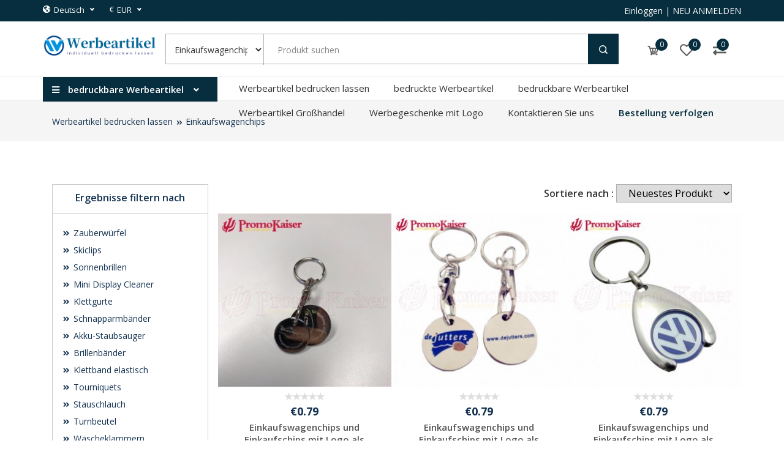

--- FILE ---
content_type: text/html; charset=UTF-8
request_url: https://werbeartikel-bedrucken.net/Werbeartikel/Einkaufswagenchips
body_size: 21914
content:
<!DOCTYPE html>
<html lang="en">

<head>
	<meta http-equiv="Content-Type" content="text/html; charset=UTF-8">
	<meta http-equiv="X-UA-Compatible" content="IE=edge" />
	<meta http-equiv="X-UA-Compatible" content="ie=edge">
	<meta name="viewport" content="width=device-width, initial-scale=1.0">
   
	  		  	<meta name="keywords" content="Einkaufswagenchips">
                              	                	<meta name="description" content="Einkaufswagenchips ">
                                             				<title>Einkaufswagenchips-als Werbeartikel Werbemittel Werbegeschenke mit Ihrem Logo</title>
		 
 
     
	<!-- favicon -->
	<link rel="icon"  type="image/x-icon" href="https://werbeartikel-bedrucken.net/assets/images/1749552738xyz.icon.png"/>



	<!-- stylesheet -->
	<link rel="stylesheet" href="https://werbeartikel-bedrucken.net/assets/front/css/all.css">
    <!--Updated CSS-->
 	<link rel="stylesheet" href="https://werbeartikel-bedrucken.net/assets/front/css/styles.php?color=072e3f&amp;header_color=ffffff&amp;footer_color=030a11&amp;copyright_color=0e0e0f&amp;menu_color=ff5500&amp;menu_hover_color=02020c">




	
</head>

<body>

	<div class="xloader d-none" id="xloader" style="background: url(https://werbeartikel-bedrucken.net/assets/front/images/xloading.gif) no-repeat scroll center center #FFF;"></div>



	<section class="top-header">
		<div class="container">
			<div class="row">
				<div class="col-lg-12 remove-padding">
					<div class="content">
						<div class="left-content">
							<div class="list">
								<ul>


																		<li>
										<div class="language-selector">
											<i class="fas fa-globe-americas"></i>
											<select name="language" class="language selectors nice">
																					<option value="https://werbeartikel-bedrucken.net/language/1"  >English</option>
																					<option value="https://werbeartikel-bedrucken.net/language/3" selected >Deutsch</option>
																					</select>
										</div>
									</li>
									
																		<li>
										<div class="currency-selector">
								<span>€</span>
										<select name="currency" class="currency selectors nice">
																					<option value="https://werbeartikel-bedrucken.net/currency/1"  >USD</option>
																					<option value="https://werbeartikel-bedrucken.net/currency/6" selected >EUR</option>
																				</select>
										</div>
									</li>
									

								</ul>
							</div>
						</div>
						<div class="right-content">
							<div class="list">
								<ul>
																		<li class="login">
										<a href="https://werbeartikel-bedrucken.net/user/login" class="sign-log">
											<div class="links">
												<span class="sign-in">Einloggen</span> <span>|</span>
												<span class="join">NEU ANMELDEN</span>
											</div>
										</a>
									</li>
									

                        			


								</ul>
							</div>
						</div>
					</div>
				</div>
			</div>
		</div>
	</section>
	<!-- Top Header Area End -->

	<!-- Logo Header Area Start -->
	<section class="logo-header">
		<div class="container">
			<div class="row ">
				<div class="col-lg-2 col-sm-6 col-5 remove-padding">
					<div class="logo">
						<a href="https://werbeartikel-bedrucken.net">
							<img src="https://werbeartikel-bedrucken.net/assets/images/1678391057werbeartikel-bedrucken.net.png" alt="">
						</a>
					</div>
				</div>
				<div class="col-lg-8 col-sm-12 remove-padding order-last order-sm-2 order-md-2">
					<div class="search-box-wrapper">
						<div class="search-box">
							<div class="categori-container" id="catSelectForm">
								<select name="category" id="category_select" class="categoris">
									<option value="">Alle Kategorien</option>
																		<option value="Zauberwuerfel" >Zauberwürfel</option>
																		<option value="Skiclips" >Skiclips</option>
																		<option value="Sonnenbrillen" >Sonnenbrillen</option>
																		<option value="Mini-Display-Cleaner" >Mini Display Cleaner</option>
																		<option value="Klettgurte" >Klettgurte</option>
																		<option value="Schnapparmband" >Schnapparmbänder</option>
																		<option value="Akku-Staubsauger" >Akku-Staubsauger</option>
																		<option value="Brillenbaender" >Brillenbänder</option>
																		<option value="Klettband-elastisch" >Klettband elastisch</option>
																		<option value="Tourniquets" >Tourniquets</option>
																		<option value="Stauschlauch" >Stauschlauch</option>
																		<option value="Turnbeutel" >Turnbeutel</option>
																		<option value="Waescheklammern" >Wäscheklammern</option>
																		<option value="Hosenband" >Hosenband</option>
																		<option value="Holzklammern" >Holzklammern</option>
																		<option value="Kabelkletts" >Kabelkletts</option>
																		<option value="Klatschstangen" >Klatschstangen</option>
																		<option value="Klebehaken" >Klebehaken</option>
																		<option value="Klebeband" >Klebeband</option>
																		<option value="Multifunktionstuecher" >Multifunktionstücher</option>
																		<option value="Socken" >Socken</option>
																		<option value="Leselupe" >Leselupe</option>
																		<option value="Koffergurte" >Koffergurte</option>
																		<option value="Parkscheiben" >Parkscheiben</option>
																		<option value="Strandball" >Strandball</option>
																		<option value="Antistressball-Wutball" >Antistressbälle</option>
																		<option value="Schlauchschal" >Schlauchschal</option>
																		<option value="Rettungsdecke" >Rettungsdecke - Kälteschutz</option>
																		<option value="Brillenputztuch-Microfaser-bedrucken" >Brillenputztücher Microfaser</option>
																		<option value="Brillenetui-Microfaser" >Brillenetui Microfaser</option>
																		<option value="Eiskratzer-Auto" >Eiskratzer Auto</option>
																		<option value="Gepresstes-Zaubertuch-aus-Microfaser" >Gepresstes Zaubertuch aus Microfaser</option>
																		<option value="Schwimmkappe" >Schwimmkappe</option>
																		<option value="Schluesselbaender-und-Lanyards" >Schlüsselbänder und Lanyards</option>
																		<option value="Radierbarer-Kugelschreiber" >Radierbarer Kugelschreiber</option>
																		<option value="Klett-Kabelbinder" >Klett Kabelbinder</option>
																		<option value="Strickmuetze-und-Beanies" >Strickmütze und Beanies</option>
																		<option value="Stirnband" >Stirnband</option>
																		<option value="Poloshirts-bedrucken-lassen-guenstig" >Poloshirts bedrucken lassen günstig</option>
																		<option value="Holzlineale-guenstig-bedrucken" >Holzlineale günstig bedrucken</option>
																		<option value="Messer-und-Gabeln-guenstig-kaufen" >Messer und Gabeln günstig kaufen</option>
																		<option value="Silikonarmbaender-Silikonband-Gummiarmband-Gummiband" >Silikonarmbänder Silikonband Gummiarmband Gummiband</option>
																		<option value="Koffergriffschutzhuelle" >Koffergriffschutzhülle</option>
																		<option value="Selbstklebende-Silikon-Kartenhalter-Handy" >Selbstklebende Silikon Kartenhalter Handy</option>
																		<option value="Filzuntersetzer-Glasuntersetzer" >Filzuntersetzer Glasuntersetzer</option>
																		<option value="Non-Woven-Tasche" >Non Woven Tasche</option>
																		<option value="Neopren-Kuehler" >Neopren-Kühler</option>
																		<option value="Outdoorhut" >Outdoorhüte</option>
																		<option value="Campingstuhl-Faltstuhl" >Campingstuhl Faltstuhl</option>
																		<option value="Skibrillen" >Skibrillen</option>
																		<option value="Motorradbrille" >Motorradbrille</option>
																		<option value="Schwimmflossen" >Schwimmflossen</option>
																		<option value="Tauchmasken" >Tauchmasken</option>
																		<option value="Schwimmbrillen" >Schwimmbrillen</option>
																		<option value="Schnorchel" >Schnorchel</option>
																		<option value="USB-Stick-Holz" >USB Stick Holz</option>
																		<option value="Solar-Led-Schluesselanhaenger" >Solar Led Schlüsselanhänger</option>
																		<option value="Einkaufswagenchips" selected>Einkaufswagenchips</option>
																		<option value="Auto-Staubsauger" >Auto Staubsauger</option>
																		<option value="PVC-Frisbee" >PVC Frisbee</option>
																		<option value="T-shirt" >T-shirt</option>
																		<option value="Auto-Adapter" >Auto Adapter</option>
																		<option value="Waermflaschen" >Wärmflaschen</option>
																		<option value="Individuelle-Muenzen" >Individuelle Münzen</option>
																		<option value="Faltbare-Trinkflaschen" >Faltbare Trinkflaschen</option>
																		<option value="Trinkflaschen" >Trinkflaschen</option>
																		<option value="Baumwolltaschen" >Baumwolltaschen</option>
																		<option value="Segeltuchtaschen" >Segeltuchtaschen</option>
																		<option value="Kopfhoerer" >Kopfhörer</option>
																		<option value="Fussball" >Fußball</option>
																		<option value="Guertel" >Gürtel</option>
																		<option value="Elektrischer-Anspitzer" >Elektrischer Anspitzer</option>
																		<option value="Mini-Staubsauger" >Mini Staubsauger</option>
																		<option value="Faltbare-Frisbee" >Faltbare Frisbee</option>
																		<option value="Individuelle-Medaillen" >Individuelle Medaillen</option>
																		<option value="Metallabzeichen" >Metallabzeichen</option>
																		<option value="Gedenktafel" >Gedenktafel</option>
																		<option value="Manschettenknoepfe" >Manschettenknöpfe</option>
																		<option value="Metall-Schluesselanhaenger" >Metall Schlüsselanhänger</option>
																		<option value="Faecher" >Fächer</option>
																		<option value="Fahrradbeleuchtung-LED" >Fahrradbeleuchtung LED</option>
																		<option value="Aufblasbare-Dosenhalter" >Aufblasbare Dosenhalter</option>
																		<option value="Papiertragetaschen" >Papiertragetaschen</option>
																		<option value="Microfasertuch" >Microfasertuch</option>
																		<option value="Fitnessband" >Fitnessband</option>
																		<option value="Ohrenband" >Ohrenband</option>
																		<option value="Schuhtasche" >Schuhtasche</option>
																		<option value="Aschenbecher" >Aschenbecher</option>
																		<option value="Schnuersenkel" >Schnürsenkel</option>
																		<option value="Kompressionsmanschetten" >Beinmanschette</option>
																		<option value="Lange-Unterhosen" >Lange Unterhosen</option>
																		<option value="Faltzelte" >Faltzelte</option>
																		<option value="Mundschutz-Schutzmaske" >Mundschutz Schutzmaske</option>
																		<option value="Wasserschuhe" >Wasserschuhe</option>
																		<option value="Buchstuetzen" >Buchstützen</option>
																		<option value="Fahrrad-Pedal-Schlaufen" >Fahrrad Pedal Schlaufen</option>
																		<option value="Schultertasche" >Schultertasche</option>
																		<option value="Massband" >Massband</option>
																		<option value="Notizblock" >Notizblock</option>
																		<option value="Regenponchos" >Regenponchos</option>
																		<option value="Sicherheitsweste" >Sicherheitsweste</option>
																		<option value="Sitzkissen-Schaumstoff" >Sitzkissen Schaumstoff</option>
																		<option value="Mini-Lastenfahrrad" >Mini Lastenfahrrad</option>
																		<option value="Container-Tissue-Box" >Container Tissue-Box</option>
																		<option value="Pfeife" >Pfeife</option>
																		<option value="Karabiner" >Karabiner</option>
																		<option value="Aufblasbare-Outdoor-Air-Lazy-Sofa" >Aufblasbare Outdoor Air Lazy Sofa</option>
																		<option value="Schreibtischunterlage-Filz" >Schreibtischunterlage Filz</option>
																		<option value="Einkaufstaschen" >Einkaufstaschen</option>
																		<option value="Isoliertaschen" >Isoliertaschen</option>
																		<option value="Wimpelketten" >Wimpelketten</option>
																		<option value="Picknickdecke" >Picknickdecke</option>
																		<option value="Anglerweste" >Anglerweste</option>
																		<option value="Schutzweste" >Schutzweste</option>
																		<option value="Minibagger-online-kaufen" >Minibagger</option>
																		<option value="Kofferanhaenger" >Kofferanhänger</option>
																		<option value="Durchsichtige-Taschen" >Durchsichtige Taschen</option>
																		<option value="Kosmetiktasche" >Kosmetiktasche</option>
																		<option value="Autofahne" >Autofahne</option>
																		<option value="Toilettenpapier-Klopapier" >Toilettenpapier Klopapier</option>
																		<option value="Becher" >Becher</option>
																		<option value="Solar-Powerbanks-mit-Logodruck" >Solar Powerbanks mit Logodruck</option>
																		<option value="Schuhregale" >Schuhregale</option>
																		<option value="Flaschenoeffner" >Flaschenöffner</option>
																		<option value="Kabelbinder" >Kabelbinder</option>
																		<option value="USB-Stick" >USB Stick</option>
																		<option value="Aufblasbares-Nackenkissen" >Aufblasbares Nackenkissen</option>
																		<option value="Werbetaschen" >Werbetaschen</option>
																		<option value="Ohrstoepsel" >Ohrstöpsel</option>
																		<option value="Multifunktionstools" >Multifunktionstools</option>
																		<option value="Radiergummis" >Radiergummis</option>
																		<option value="Schluesselanhaenger-Brillenputztuecher" >Schlüsselanhänger Brillenputztücher</option>
																		<option value="Werbeschirme" >Werbeschirme</option>
																		<option value="Faltbare-Sonnenbrillen" >Faltbare Sonnenbrillen</option>
																		<option value="Bambus-Strohhalme" >Bambus Strohhalme</option>
																		<option value="Kugelschreiber" >Kugelschreiber</option>
																		<option value="Affenpocken-PCR-Test" >Affenpocken PCR-Test</option>
																		<option value="Brillenetui" >Brillenetui</option>
																		<option value="Kneeschutz-aus-Neopren" >Kneeschutz aus Neopren</option>
																		<option value="Neoprenball" >Neoprenball</option>
																		<option value="Neopren-Kabelschlauch" >Neopren Kabelschlauch</option>
																		<option value="Plueschtiere" >Plüschtiere</option>
																		<option value="Solar-Taschenlampe" >Solar Taschenlampe</option>
																		<option value="Kundenstopper" >Kundenstopper</option>
																		<option value="Individuelle-Werbegeschenke-mit-Logo" >Individuelle Werbegeschenke mit Logo</option>
																	</select>
							</div>

							<form id="searchForm" class="search-form" action="https://werbeartikel-bedrucken.net/Werbeartikel/Einkaufswagenchips" method="GET">
																																<input type="text" id="prod_name" name="search" placeholder="Produkt suchen" value="" autocomplete="off">
								<div class="autocomplete">
								  <div id="myInputautocomplete-list" class="autocomplete-items">
								  </div>
								</div>
								<button type="submit"><i class="icofont-search-1"></i></button>
							</form>
						</div>
					</div>
				</div>
				<div class="col-lg-2 col-sm-6 col-7 remove-padding order-lg-last">
					<div class="helpful-links">
						<ul class="helpful-links-inner">
							<li class="my-dropdown"  data-toggle="tooltip" data-placement="top" title="Einkaufskorb">
								<a href="javascript:;" class="cart carticon">
									<div class="icon">
										<i class="icofont-cart"></i>
										<span class="cart-quantity" id="cart-count">0</span>
									</div>

								</a>
								<div class="my-dropdown-menu" id="cart-items">
									<p class="mt-1 pl-3 text-left">Einkaufswagen ist leer.</p>
																	</div>
							</li>
							<li class="wishlist"  data-toggle="tooltip" data-placement="top" title="Wunsch">
																	<a href="javascript:;" data-toggle="modal" id="wish-btn" data-target="#comment-log-reg" class="wish">
										<i class="far fa-heart"></i>
										<span id="wishlist-count">0</span>
									</a>
															</li>
							<li class="compare"  data-toggle="tooltip" data-placement="top" title="Vergleichen">
								<a href="https://werbeartikel-bedrucken.net/item/compare/view" class="wish compare-product">
									<div class="icon">
										<i class="fas fa-exchange-alt"></i>
										<span id="compare-count">0</span>
									</div>
								</a>
							</li>


						</ul>
					</div>
				</div>
			</div>
		</div>
	</section>
	<!-- Logo Header Area End -->

	<!--Main-Menu Area Start-->
	<div class="mainmenu-area mainmenu-bb">
		<div class="container">
			<div class="row align-items-center mainmenu-area-innner">
				<div class="col-lg-3 col-md-6 categorimenu-wrapper remove-padding">
					<!--categorie menu start-->
					<div class="categories_menu">
						<div class="categories_title">
							<h2 class="categori_toggle"><i class="fa fa-bars"></i>  bedruckbare Werbeartikel <i class="fa fa-angle-down arrow-down"></i></h2>
						</div>
						<div class="categories_menu_inner">
							<ul>

								
								<li class=" ">
																	<a href="https://werbeartikel-bedrucken.net/Werbeartikel/Zauberwuerfel"><img src="https://werbeartikel-bedrucken.net/assets/images/categories/16476921302021-09-21215703.jpg"> Zauberwürfel</a>

																	
									</li>

									

									
								<li class=" ">
																	<a href="https://werbeartikel-bedrucken.net/Werbeartikel/Skiclips"><img src="https://werbeartikel-bedrucken.net/assets/images/categories/1647694183微信图片_20211217221111.jpg"> Skiclips</a>

																	
									</li>

									

									
								<li class=" ">
																	<a href="https://werbeartikel-bedrucken.net/Werbeartikel/Sonnenbrillen"><img src="https://werbeartikel-bedrucken.net/assets/images/categories/1647771525sonnenbrille.jpg"> Sonnenbrillen</a>

																	
									</li>

									

									
								<li class=" ">
																	<a href="https://werbeartikel-bedrucken.net/Werbeartikel/Mini-Display-Cleaner"><img src="https://werbeartikel-bedrucken.net/assets/images/categories/1647785675MiniDisplayCleaner(2).jpg"> Mini Display Cleaner</a>

																	
									</li>

									

									
								<li class=" ">
																	<a href="https://werbeartikel-bedrucken.net/Werbeartikel/Klettgurte"><img src="https://werbeartikel-bedrucken.net/assets/images/categories/164793950520211127.jpg"> Klettgurte</a>

																	
									</li>

									

									
								<li class=" ">
																	<a href="https://werbeartikel-bedrucken.net/Werbeartikel/Schnapparmband"><img src="https://werbeartikel-bedrucken.net/assets/images/categories/1647957921Schnapparmband(9).jpg"> Schnapparmbänder</a>

																	
									</li>

									

									
								<li class=" ">
																	<a href="https://werbeartikel-bedrucken.net/Werbeartikel/Akku-Staubsauger"><img src="https://werbeartikel-bedrucken.net/assets/images/categories/1648047712electricbikesforadults.jpg"> Akku-Staubsauger</a>

																	
									</li>

									

									
								<li class=" ">
																	<a href="https://werbeartikel-bedrucken.net/Werbeartikel/Brillenbaender"><img src="https://werbeartikel-bedrucken.net/assets/images/categories/1648345790bedruckbareBrillenbänder.png"> Brillenbänder</a>

																	
									</li>

									

									
								<li class=" ">
																	<a href="https://werbeartikel-bedrucken.net/Werbeartikel/Klettband-elastisch"><img src="https://werbeartikel-bedrucken.net/assets/images/categories/16483553392021-12-27000141.jpg"> Klettband elastisch</a>

																	
									</li>

									

									
								<li class=" ">
																	<a href="https://werbeartikel-bedrucken.net/Werbeartikel/Tourniquets"><img src="https://werbeartikel-bedrucken.net/assets/images/categories/1648464980Venenstauer(2).jpg"> Tourniquets</a>

																	
									</li>

									

									
								<li class=" ">
																	<a href="https://werbeartikel-bedrucken.net/Werbeartikel/Stauschlauch"><img src="https://werbeartikel-bedrucken.net/assets/images/categories/1648465084OIP-C(3).jpg"> Stauschlauch</a>

																	
									</li>

									

									
								<li class=" ">
																	<a href="https://werbeartikel-bedrucken.net/Werbeartikel/Turnbeutel"><img src="https://werbeartikel-bedrucken.net/assets/images/categories/16484739872021-09-23045311.jpg"> Turnbeutel</a>

																	
									</li>

									

									
								<li class=" ">
																	<a href="https://werbeartikel-bedrucken.net/Werbeartikel/Waescheklammern"><img src="https://werbeartikel-bedrucken.net/assets/images/categories/1648512357R-C(1).jpg"> Wäscheklammern</a>

																	
									</li>

									

									
								<li class=" ">
																	<a href="https://werbeartikel-bedrucken.net/Werbeartikel/Hosenband"><img src="https://werbeartikel-bedrucken.net/assets/images/categories/1648512467Hosenklammer(1).jpg"> Hosenband</a>

																	
									</li>

									

									
								<li class=" rx-child">
																	<a href="https://werbeartikel-bedrucken.net/Werbeartikel/Holzklammern"><img src="https://werbeartikel-bedrucken.net/assets/images/categories/1648512621R-C(4).jpg"> Holzklammern</a>

																	
									</li>

															                <li>
						                <a href="https://werbeartikel-bedrucken.net/categories"><i class="fas fa-plus"></i> See All Categories </a>
						                </li>
						                
							</ul>
						</div>
					</div>
					<!--categorie menu end-->
				</div>
				<div class="col-lg-9 col-md-6 mainmenu-wrapper remove-padding">
					<nav hidden>
						<div class="nav-header">
							<button class="toggle-bar"><span class="fa fa-bars"></span></button>
						</div>
						<ul class="menu">
														<li><a href="https://werbeartikel-bedrucken.net">Werbeartikel bedrucken lassen</a></li>
																																				<li><a href="https://werbeartikel-bedrucken.net/bedruckte-Werbeartikel">bedruckte Werbeartikel</a></li>
															<li><a href="https://werbeartikel-bedrucken.net/bedruckbare-Werbeartikel">bedruckbare Werbeartikel</a></li>
															<li><a href="https://werbeartikel-bedrucken.net/Werbeartikel-Gro%C3%9Fhandel">Werbeartikel Großhandel</a></li>
															<li><a href="https://werbeartikel-bedrucken.net/Werbegeschenke-mit-Logo">Werbegeschenke mit Logo</a></li>
																					<li><a href="https://werbeartikel-bedrucken.net/contact">Kontaktieren Sie uns</a></li>
														<li>
								<a href="javascript:;" data-toggle="modal" data-target="#track-order-modal" class="track-btn">Bestellung verfolgen</a>
							</li>
						</ul>

					</nav>
				</div>
			</div>
		</div>
	</div>
	<!--Main-Menu Area End-->

<!-- Breadcrumb Area Start -->
<div class="breadcrumb-area">
   <div class="container">
      <div class="row">
         <div class="col-lg-12">
            <ul class="pages">
               <li>
                  <a href="https://werbeartikel-bedrucken.net">Werbeartikel bedrucken lassen</a>
               </li>
                              <li>
                  <a href="https://werbeartikel-bedrucken.net/Werbeartikel/Einkaufswagenchips">Einkaufswagenchips</a>
               </li>
                                                            
            </ul>
         </div>
      </div>
   </div>
</div>
<!-- Breadcrumb Area End -->
<!-- SubCategori Area Start -->
<section class="sub-categori">
   <div class="container">
      <div class="row">
         <div class="col-lg-3 col-md-6">
          <div class="left-area">
            <div class="filter-result-area">
            <div class="header-area">
              <h4 class="title">
                Ergebnisse filtern nach
              </h4>
            </div>
            <div class="body-area">
              <form id="catalogForm" action="https://werbeartikel-bedrucken.net/Werbeartikel/Einkaufswagenchips" method="GET">
                                                <ul class="filter-list">
                                    <li>
                    <div class="content">
                        <a href="https://werbeartikel-bedrucken.net/Werbeartikel/Zauberwuerfel" class="category-link"> <i class="fas fa-angle-double-right"></i> Zauberwürfel</a>
                        

                  </li>
                                    <li>
                    <div class="content">
                        <a href="https://werbeartikel-bedrucken.net/Werbeartikel/Skiclips" class="category-link"> <i class="fas fa-angle-double-right"></i> Skiclips</a>
                        

                  </li>
                                    <li>
                    <div class="content">
                        <a href="https://werbeartikel-bedrucken.net/Werbeartikel/Sonnenbrillen" class="category-link"> <i class="fas fa-angle-double-right"></i> Sonnenbrillen</a>
                        

                  </li>
                                    <li>
                    <div class="content">
                        <a href="https://werbeartikel-bedrucken.net/Werbeartikel/Mini-Display-Cleaner" class="category-link"> <i class="fas fa-angle-double-right"></i> Mini Display Cleaner</a>
                        

                  </li>
                                    <li>
                    <div class="content">
                        <a href="https://werbeartikel-bedrucken.net/Werbeartikel/Klettgurte" class="category-link"> <i class="fas fa-angle-double-right"></i> Klettgurte</a>
                        

                  </li>
                                    <li>
                    <div class="content">
                        <a href="https://werbeartikel-bedrucken.net/Werbeartikel/Schnapparmband" class="category-link"> <i class="fas fa-angle-double-right"></i> Schnapparmbänder</a>
                        

                  </li>
                                    <li>
                    <div class="content">
                        <a href="https://werbeartikel-bedrucken.net/Werbeartikel/Akku-Staubsauger" class="category-link"> <i class="fas fa-angle-double-right"></i> Akku-Staubsauger</a>
                        

                  </li>
                                    <li>
                    <div class="content">
                        <a href="https://werbeartikel-bedrucken.net/Werbeartikel/Brillenbaender" class="category-link"> <i class="fas fa-angle-double-right"></i> Brillenbänder</a>
                        

                  </li>
                                    <li>
                    <div class="content">
                        <a href="https://werbeartikel-bedrucken.net/Werbeartikel/Klettband-elastisch" class="category-link"> <i class="fas fa-angle-double-right"></i> Klettband elastisch</a>
                        

                  </li>
                                    <li>
                    <div class="content">
                        <a href="https://werbeartikel-bedrucken.net/Werbeartikel/Tourniquets" class="category-link"> <i class="fas fa-angle-double-right"></i> Tourniquets</a>
                        

                  </li>
                                    <li>
                    <div class="content">
                        <a href="https://werbeartikel-bedrucken.net/Werbeartikel/Stauschlauch" class="category-link"> <i class="fas fa-angle-double-right"></i> Stauschlauch</a>
                        

                  </li>
                                    <li>
                    <div class="content">
                        <a href="https://werbeartikel-bedrucken.net/Werbeartikel/Turnbeutel" class="category-link"> <i class="fas fa-angle-double-right"></i> Turnbeutel</a>
                        

                  </li>
                                    <li>
                    <div class="content">
                        <a href="https://werbeartikel-bedrucken.net/Werbeartikel/Waescheklammern" class="category-link"> <i class="fas fa-angle-double-right"></i> Wäscheklammern</a>
                        

                  </li>
                                    <li>
                    <div class="content">
                        <a href="https://werbeartikel-bedrucken.net/Werbeartikel/Hosenband" class="category-link"> <i class="fas fa-angle-double-right"></i> Hosenband</a>
                        

                  </li>
                                    <li>
                    <div class="content">
                        <a href="https://werbeartikel-bedrucken.net/Werbeartikel/Holzklammern" class="category-link"> <i class="fas fa-angle-double-right"></i> Holzklammern</a>
                        

                  </li>
                                    <li>
                    <div class="content">
                        <a href="https://werbeartikel-bedrucken.net/Werbeartikel/Kabelkletts" class="category-link"> <i class="fas fa-angle-double-right"></i> Kabelkletts</a>
                        

                  </li>
                                    <li>
                    <div class="content">
                        <a href="https://werbeartikel-bedrucken.net/Werbeartikel/Klatschstangen" class="category-link"> <i class="fas fa-angle-double-right"></i> Klatschstangen</a>
                        

                  </li>
                                    <li>
                    <div class="content">
                        <a href="https://werbeartikel-bedrucken.net/Werbeartikel/Klebehaken" class="category-link"> <i class="fas fa-angle-double-right"></i> Klebehaken</a>
                        

                  </li>
                                    <li>
                    <div class="content">
                        <a href="https://werbeartikel-bedrucken.net/Werbeartikel/Klebeband" class="category-link"> <i class="fas fa-angle-double-right"></i> Klebeband</a>
                        

                  </li>
                                    <li>
                    <div class="content">
                        <a href="https://werbeartikel-bedrucken.net/Werbeartikel/Multifunktionstuecher" class="category-link"> <i class="fas fa-angle-double-right"></i> Multifunktionstücher</a>
                        

                  </li>
                                    <li>
                    <div class="content">
                        <a href="https://werbeartikel-bedrucken.net/Werbeartikel/Socken" class="category-link"> <i class="fas fa-angle-double-right"></i> Socken</a>
                        

                  </li>
                                    <li>
                    <div class="content">
                        <a href="https://werbeartikel-bedrucken.net/Werbeartikel/Leselupe" class="category-link"> <i class="fas fa-angle-double-right"></i> Leselupe</a>
                        

                  </li>
                                    <li>
                    <div class="content">
                        <a href="https://werbeartikel-bedrucken.net/Werbeartikel/Koffergurte" class="category-link"> <i class="fas fa-angle-double-right"></i> Koffergurte</a>
                        

                  </li>
                                    <li>
                    <div class="content">
                        <a href="https://werbeartikel-bedrucken.net/Werbeartikel/Parkscheiben" class="category-link"> <i class="fas fa-angle-double-right"></i> Parkscheiben</a>
                        

                  </li>
                                    <li>
                    <div class="content">
                        <a href="https://werbeartikel-bedrucken.net/Werbeartikel/Strandball" class="category-link"> <i class="fas fa-angle-double-right"></i> Strandball</a>
                        

                  </li>
                                    <li>
                    <div class="content">
                        <a href="https://werbeartikel-bedrucken.net/Werbeartikel/Antistressball-Wutball" class="category-link"> <i class="fas fa-angle-double-right"></i> Antistressbälle</a>
                        

                  </li>
                                    <li>
                    <div class="content">
                        <a href="https://werbeartikel-bedrucken.net/Werbeartikel/Schlauchschal" class="category-link"> <i class="fas fa-angle-double-right"></i> Schlauchschal</a>
                        

                  </li>
                                    <li>
                    <div class="content">
                        <a href="https://werbeartikel-bedrucken.net/Werbeartikel/Rettungsdecke" class="category-link"> <i class="fas fa-angle-double-right"></i> Rettungsdecke - Kälteschutz</a>
                        

                  </li>
                                    <li>
                    <div class="content">
                        <a href="https://werbeartikel-bedrucken.net/Werbeartikel/Brillenputztuch-Microfaser-bedrucken" class="category-link"> <i class="fas fa-angle-double-right"></i> Brillenputztücher Microfaser</a>
                        

                  </li>
                                    <li>
                    <div class="content">
                        <a href="https://werbeartikel-bedrucken.net/Werbeartikel/Brillenetui-Microfaser" class="category-link"> <i class="fas fa-angle-double-right"></i> Brillenetui Microfaser</a>
                        

                  </li>
                                    <li>
                    <div class="content">
                        <a href="https://werbeartikel-bedrucken.net/Werbeartikel/Eiskratzer-Auto" class="category-link"> <i class="fas fa-angle-double-right"></i> Eiskratzer Auto</a>
                        

                  </li>
                                    <li>
                    <div class="content">
                        <a href="https://werbeartikel-bedrucken.net/Werbeartikel/Gepresstes-Zaubertuch-aus-Microfaser" class="category-link"> <i class="fas fa-angle-double-right"></i> Gepresstes Zaubertuch aus Microfaser</a>
                        

                  </li>
                                    <li>
                    <div class="content">
                        <a href="https://werbeartikel-bedrucken.net/Werbeartikel/Schwimmkappe" class="category-link"> <i class="fas fa-angle-double-right"></i> Schwimmkappe</a>
                        

                  </li>
                                    <li>
                    <div class="content">
                        <a href="https://werbeartikel-bedrucken.net/Werbeartikel/Schluesselbaender-und-Lanyards" class="category-link"> <i class="fas fa-angle-double-right"></i> Schlüsselbänder und Lanyards</a>
                        

                  </li>
                                    <li>
                    <div class="content">
                        <a href="https://werbeartikel-bedrucken.net/Werbeartikel/Radierbarer-Kugelschreiber" class="category-link"> <i class="fas fa-angle-double-right"></i> Radierbarer Kugelschreiber</a>
                        

                  </li>
                                    <li>
                    <div class="content">
                        <a href="https://werbeartikel-bedrucken.net/Werbeartikel/Klett-Kabelbinder" class="category-link"> <i class="fas fa-angle-double-right"></i> Klett Kabelbinder</a>
                        

                  </li>
                                    <li>
                    <div class="content">
                        <a href="https://werbeartikel-bedrucken.net/Werbeartikel/Strickmuetze-und-Beanies" class="category-link"> <i class="fas fa-angle-double-right"></i> Strickmütze und Beanies</a>
                        

                  </li>
                                    <li>
                    <div class="content">
                        <a href="https://werbeartikel-bedrucken.net/Werbeartikel/Stirnband" class="category-link"> <i class="fas fa-angle-double-right"></i> Stirnband</a>
                        

                  </li>
                                    <li>
                    <div class="content">
                        <a href="https://werbeartikel-bedrucken.net/Werbeartikel/Poloshirts-bedrucken-lassen-guenstig" class="category-link"> <i class="fas fa-angle-double-right"></i> Poloshirts bedrucken lassen günstig</a>
                        

                  </li>
                                    <li>
                    <div class="content">
                        <a href="https://werbeartikel-bedrucken.net/Werbeartikel/Holzlineale-guenstig-bedrucken" class="category-link"> <i class="fas fa-angle-double-right"></i> Holzlineale günstig bedrucken</a>
                        

                  </li>
                                    <li>
                    <div class="content">
                        <a href="https://werbeartikel-bedrucken.net/Werbeartikel/Messer-und-Gabeln-guenstig-kaufen" class="category-link"> <i class="fas fa-angle-double-right"></i> Messer und Gabeln günstig kaufen</a>
                        

                  </li>
                                    <li>
                    <div class="content">
                        <a href="https://werbeartikel-bedrucken.net/Werbeartikel/Silikonarmbaender-Silikonband-Gummiarmband-Gummiband" class="category-link"> <i class="fas fa-angle-double-right"></i> Silikonarmbänder Silikonband Gummiarmband Gummiband</a>
                        

                  </li>
                                    <li>
                    <div class="content">
                        <a href="https://werbeartikel-bedrucken.net/Werbeartikel/Koffergriffschutzhuelle" class="category-link"> <i class="fas fa-angle-double-right"></i> Koffergriffschutzhülle</a>
                        

                  </li>
                                    <li>
                    <div class="content">
                        <a href="https://werbeartikel-bedrucken.net/Werbeartikel/Selbstklebende-Silikon-Kartenhalter-Handy" class="category-link"> <i class="fas fa-angle-double-right"></i> Selbstklebende Silikon Kartenhalter Handy</a>
                        

                  </li>
                                    <li>
                    <div class="content">
                        <a href="https://werbeartikel-bedrucken.net/Werbeartikel/Filzuntersetzer-Glasuntersetzer" class="category-link"> <i class="fas fa-angle-double-right"></i> Filzuntersetzer Glasuntersetzer</a>
                        

                  </li>
                                    <li>
                    <div class="content">
                        <a href="https://werbeartikel-bedrucken.net/Werbeartikel/Non-Woven-Tasche" class="category-link"> <i class="fas fa-angle-double-right"></i> Non Woven Tasche</a>
                        

                  </li>
                                    <li>
                    <div class="content">
                        <a href="https://werbeartikel-bedrucken.net/Werbeartikel/Neopren-Kuehler" class="category-link"> <i class="fas fa-angle-double-right"></i> Neopren-Kühler</a>
                        

                  </li>
                                    <li>
                    <div class="content">
                        <a href="https://werbeartikel-bedrucken.net/Werbeartikel/Outdoorhut" class="category-link"> <i class="fas fa-angle-double-right"></i> Outdoorhüte</a>
                        

                  </li>
                                    <li>
                    <div class="content">
                        <a href="https://werbeartikel-bedrucken.net/Werbeartikel/Campingstuhl-Faltstuhl" class="category-link"> <i class="fas fa-angle-double-right"></i> Campingstuhl Faltstuhl</a>
                        

                  </li>
                                    <li>
                    <div class="content">
                        <a href="https://werbeartikel-bedrucken.net/Werbeartikel/Skibrillen" class="category-link"> <i class="fas fa-angle-double-right"></i> Skibrillen</a>
                        

                  </li>
                                    <li>
                    <div class="content">
                        <a href="https://werbeartikel-bedrucken.net/Werbeartikel/Motorradbrille" class="category-link"> <i class="fas fa-angle-double-right"></i> Motorradbrille</a>
                        

                  </li>
                                    <li>
                    <div class="content">
                        <a href="https://werbeartikel-bedrucken.net/Werbeartikel/Schwimmflossen" class="category-link"> <i class="fas fa-angle-double-right"></i> Schwimmflossen</a>
                        

                  </li>
                                    <li>
                    <div class="content">
                        <a href="https://werbeartikel-bedrucken.net/Werbeartikel/Tauchmasken" class="category-link"> <i class="fas fa-angle-double-right"></i> Tauchmasken</a>
                        

                  </li>
                                    <li>
                    <div class="content">
                        <a href="https://werbeartikel-bedrucken.net/Werbeartikel/Schwimmbrillen" class="category-link"> <i class="fas fa-angle-double-right"></i> Schwimmbrillen</a>
                        

                  </li>
                                    <li>
                    <div class="content">
                        <a href="https://werbeartikel-bedrucken.net/Werbeartikel/Schnorchel" class="category-link"> <i class="fas fa-angle-double-right"></i> Schnorchel</a>
                        

                  </li>
                                    <li>
                    <div class="content">
                        <a href="https://werbeartikel-bedrucken.net/Werbeartikel/USB-Stick-Holz" class="category-link"> <i class="fas fa-angle-double-right"></i> USB Stick Holz</a>
                        

                  </li>
                                    <li>
                    <div class="content">
                        <a href="https://werbeartikel-bedrucken.net/Werbeartikel/Solar-Led-Schluesselanhaenger" class="category-link"> <i class="fas fa-angle-double-right"></i> Solar Led Schlüsselanhänger</a>
                        

                  </li>
                                    <li>
                    <div class="content">
                        <a href="https://werbeartikel-bedrucken.net/Werbeartikel/Einkaufswagenchips" class="category-link"> <i class="fas fa-angle-double-right"></i> Einkaufswagenchips</a>
                                                    
                          </div>
                        

                  </li>
                                    <li>
                    <div class="content">
                        <a href="https://werbeartikel-bedrucken.net/Werbeartikel/Auto-Staubsauger" class="category-link"> <i class="fas fa-angle-double-right"></i> Auto Staubsauger</a>
                        

                  </li>
                                    <li>
                    <div class="content">
                        <a href="https://werbeartikel-bedrucken.net/Werbeartikel/PVC-Frisbee" class="category-link"> <i class="fas fa-angle-double-right"></i> PVC Frisbee</a>
                        

                  </li>
                                    <li>
                    <div class="content">
                        <a href="https://werbeartikel-bedrucken.net/Werbeartikel/T-shirt" class="category-link"> <i class="fas fa-angle-double-right"></i> T-shirt</a>
                        

                  </li>
                                    <li>
                    <div class="content">
                        <a href="https://werbeartikel-bedrucken.net/Werbeartikel/Auto-Adapter" class="category-link"> <i class="fas fa-angle-double-right"></i> Auto Adapter</a>
                        

                  </li>
                                    <li>
                    <div class="content">
                        <a href="https://werbeartikel-bedrucken.net/Werbeartikel/Waermflaschen" class="category-link"> <i class="fas fa-angle-double-right"></i> Wärmflaschen</a>
                        

                  </li>
                                    <li>
                    <div class="content">
                        <a href="https://werbeartikel-bedrucken.net/Werbeartikel/Individuelle-Muenzen" class="category-link"> <i class="fas fa-angle-double-right"></i> Individuelle Münzen</a>
                        

                  </li>
                                    <li>
                    <div class="content">
                        <a href="https://werbeartikel-bedrucken.net/Werbeartikel/Faltbare-Trinkflaschen" class="category-link"> <i class="fas fa-angle-double-right"></i> Faltbare Trinkflaschen</a>
                        

                  </li>
                                    <li>
                    <div class="content">
                        <a href="https://werbeartikel-bedrucken.net/Werbeartikel/Trinkflaschen" class="category-link"> <i class="fas fa-angle-double-right"></i> Trinkflaschen</a>
                        

                  </li>
                                    <li>
                    <div class="content">
                        <a href="https://werbeartikel-bedrucken.net/Werbeartikel/Baumwolltaschen" class="category-link"> <i class="fas fa-angle-double-right"></i> Baumwolltaschen</a>
                        

                  </li>
                                    <li>
                    <div class="content">
                        <a href="https://werbeartikel-bedrucken.net/Werbeartikel/Segeltuchtaschen" class="category-link"> <i class="fas fa-angle-double-right"></i> Segeltuchtaschen</a>
                        

                  </li>
                                    <li>
                    <div class="content">
                        <a href="https://werbeartikel-bedrucken.net/Werbeartikel/Kopfhoerer" class="category-link"> <i class="fas fa-angle-double-right"></i> Kopfhörer</a>
                        

                  </li>
                                    <li>
                    <div class="content">
                        <a href="https://werbeartikel-bedrucken.net/Werbeartikel/Fussball" class="category-link"> <i class="fas fa-angle-double-right"></i> Fußball</a>
                        

                  </li>
                                    <li>
                    <div class="content">
                        <a href="https://werbeartikel-bedrucken.net/Werbeartikel/Guertel" class="category-link"> <i class="fas fa-angle-double-right"></i> Gürtel</a>
                        

                  </li>
                                    <li>
                    <div class="content">
                        <a href="https://werbeartikel-bedrucken.net/Werbeartikel/Elektrischer-Anspitzer" class="category-link"> <i class="fas fa-angle-double-right"></i> Elektrischer Anspitzer</a>
                        

                  </li>
                                    <li>
                    <div class="content">
                        <a href="https://werbeartikel-bedrucken.net/Werbeartikel/Mini-Staubsauger" class="category-link"> <i class="fas fa-angle-double-right"></i> Mini Staubsauger</a>
                        

                  </li>
                                    <li>
                    <div class="content">
                        <a href="https://werbeartikel-bedrucken.net/Werbeartikel/Faltbare-Frisbee" class="category-link"> <i class="fas fa-angle-double-right"></i> Faltbare Frisbee</a>
                        

                  </li>
                                    <li>
                    <div class="content">
                        <a href="https://werbeartikel-bedrucken.net/Werbeartikel/Individuelle-Medaillen" class="category-link"> <i class="fas fa-angle-double-right"></i> Individuelle Medaillen</a>
                        

                  </li>
                                    <li>
                    <div class="content">
                        <a href="https://werbeartikel-bedrucken.net/Werbeartikel/Metallabzeichen" class="category-link"> <i class="fas fa-angle-double-right"></i> Metallabzeichen</a>
                        

                  </li>
                                    <li>
                    <div class="content">
                        <a href="https://werbeartikel-bedrucken.net/Werbeartikel/Gedenktafel" class="category-link"> <i class="fas fa-angle-double-right"></i> Gedenktafel</a>
                        

                  </li>
                                    <li>
                    <div class="content">
                        <a href="https://werbeartikel-bedrucken.net/Werbeartikel/Manschettenknoepfe" class="category-link"> <i class="fas fa-angle-double-right"></i> Manschettenknöpfe</a>
                        

                  </li>
                                    <li>
                    <div class="content">
                        <a href="https://werbeartikel-bedrucken.net/Werbeartikel/Metall-Schluesselanhaenger" class="category-link"> <i class="fas fa-angle-double-right"></i> Metall Schlüsselanhänger</a>
                        

                  </li>
                                    <li>
                    <div class="content">
                        <a href="https://werbeartikel-bedrucken.net/Werbeartikel/Faecher" class="category-link"> <i class="fas fa-angle-double-right"></i> Fächer</a>
                        

                  </li>
                                    <li>
                    <div class="content">
                        <a href="https://werbeartikel-bedrucken.net/Werbeartikel/Fahrradbeleuchtung-LED" class="category-link"> <i class="fas fa-angle-double-right"></i> Fahrradbeleuchtung LED</a>
                        

                  </li>
                                    <li>
                    <div class="content">
                        <a href="https://werbeartikel-bedrucken.net/Werbeartikel/Aufblasbare-Dosenhalter" class="category-link"> <i class="fas fa-angle-double-right"></i> Aufblasbare Dosenhalter</a>
                        

                  </li>
                                    <li>
                    <div class="content">
                        <a href="https://werbeartikel-bedrucken.net/Werbeartikel/Papiertragetaschen" class="category-link"> <i class="fas fa-angle-double-right"></i> Papiertragetaschen</a>
                        

                  </li>
                                    <li>
                    <div class="content">
                        <a href="https://werbeartikel-bedrucken.net/Werbeartikel/Microfasertuch" class="category-link"> <i class="fas fa-angle-double-right"></i> Microfasertuch</a>
                        

                  </li>
                                    <li>
                    <div class="content">
                        <a href="https://werbeartikel-bedrucken.net/Werbeartikel/Fitnessband" class="category-link"> <i class="fas fa-angle-double-right"></i> Fitnessband</a>
                        

                  </li>
                                    <li>
                    <div class="content">
                        <a href="https://werbeartikel-bedrucken.net/Werbeartikel/Ohrenband" class="category-link"> <i class="fas fa-angle-double-right"></i> Ohrenband</a>
                        

                  </li>
                                    <li>
                    <div class="content">
                        <a href="https://werbeartikel-bedrucken.net/Werbeartikel/Schuhtasche" class="category-link"> <i class="fas fa-angle-double-right"></i> Schuhtasche</a>
                        

                  </li>
                                    <li>
                    <div class="content">
                        <a href="https://werbeartikel-bedrucken.net/Werbeartikel/Aschenbecher" class="category-link"> <i class="fas fa-angle-double-right"></i> Aschenbecher</a>
                        

                  </li>
                                    <li>
                    <div class="content">
                        <a href="https://werbeartikel-bedrucken.net/Werbeartikel/Schnuersenkel" class="category-link"> <i class="fas fa-angle-double-right"></i> Schnürsenkel</a>
                        

                  </li>
                                    <li>
                    <div class="content">
                        <a href="https://werbeartikel-bedrucken.net/Werbeartikel/Kompressionsmanschetten" class="category-link"> <i class="fas fa-angle-double-right"></i> Beinmanschette</a>
                        

                  </li>
                                    <li>
                    <div class="content">
                        <a href="https://werbeartikel-bedrucken.net/Werbeartikel/Lange-Unterhosen" class="category-link"> <i class="fas fa-angle-double-right"></i> Lange Unterhosen</a>
                        

                  </li>
                                    <li>
                    <div class="content">
                        <a href="https://werbeartikel-bedrucken.net/Werbeartikel/Faltzelte" class="category-link"> <i class="fas fa-angle-double-right"></i> Faltzelte</a>
                        

                  </li>
                                    <li>
                    <div class="content">
                        <a href="https://werbeartikel-bedrucken.net/Werbeartikel/Mundschutz-Schutzmaske" class="category-link"> <i class="fas fa-angle-double-right"></i> Mundschutz Schutzmaske</a>
                        

                  </li>
                                    <li>
                    <div class="content">
                        <a href="https://werbeartikel-bedrucken.net/Werbeartikel/Wasserschuhe" class="category-link"> <i class="fas fa-angle-double-right"></i> Wasserschuhe</a>
                        

                  </li>
                                    <li>
                    <div class="content">
                        <a href="https://werbeartikel-bedrucken.net/Werbeartikel/Buchstuetzen" class="category-link"> <i class="fas fa-angle-double-right"></i> Buchstützen</a>
                        

                  </li>
                                    <li>
                    <div class="content">
                        <a href="https://werbeartikel-bedrucken.net/Werbeartikel/Fahrrad-Pedal-Schlaufen" class="category-link"> <i class="fas fa-angle-double-right"></i> Fahrrad Pedal Schlaufen</a>
                        

                  </li>
                                    <li>
                    <div class="content">
                        <a href="https://werbeartikel-bedrucken.net/Werbeartikel/Schultertasche" class="category-link"> <i class="fas fa-angle-double-right"></i> Schultertasche</a>
                        

                  </li>
                                    <li>
                    <div class="content">
                        <a href="https://werbeartikel-bedrucken.net/Werbeartikel/Massband" class="category-link"> <i class="fas fa-angle-double-right"></i> Massband</a>
                        

                  </li>
                                    <li>
                    <div class="content">
                        <a href="https://werbeartikel-bedrucken.net/Werbeartikel/Notizblock" class="category-link"> <i class="fas fa-angle-double-right"></i> Notizblock</a>
                        

                  </li>
                                    <li>
                    <div class="content">
                        <a href="https://werbeartikel-bedrucken.net/Werbeartikel/Regenponchos" class="category-link"> <i class="fas fa-angle-double-right"></i> Regenponchos</a>
                        

                  </li>
                                    <li>
                    <div class="content">
                        <a href="https://werbeartikel-bedrucken.net/Werbeartikel/Sicherheitsweste" class="category-link"> <i class="fas fa-angle-double-right"></i> Sicherheitsweste</a>
                        

                  </li>
                                    <li>
                    <div class="content">
                        <a href="https://werbeartikel-bedrucken.net/Werbeartikel/Sitzkissen-Schaumstoff" class="category-link"> <i class="fas fa-angle-double-right"></i> Sitzkissen Schaumstoff</a>
                        

                  </li>
                                    <li>
                    <div class="content">
                        <a href="https://werbeartikel-bedrucken.net/Werbeartikel/Mini-Lastenfahrrad" class="category-link"> <i class="fas fa-angle-double-right"></i> Mini Lastenfahrrad</a>
                        

                  </li>
                                    <li>
                    <div class="content">
                        <a href="https://werbeartikel-bedrucken.net/Werbeartikel/Container-Tissue-Box" class="category-link"> <i class="fas fa-angle-double-right"></i> Container Tissue-Box</a>
                        

                  </li>
                                    <li>
                    <div class="content">
                        <a href="https://werbeartikel-bedrucken.net/Werbeartikel/Pfeife" class="category-link"> <i class="fas fa-angle-double-right"></i> Pfeife</a>
                        

                  </li>
                                    <li>
                    <div class="content">
                        <a href="https://werbeartikel-bedrucken.net/Werbeartikel/Karabiner" class="category-link"> <i class="fas fa-angle-double-right"></i> Karabiner</a>
                        

                  </li>
                                    <li>
                    <div class="content">
                        <a href="https://werbeartikel-bedrucken.net/Werbeartikel/Aufblasbare-Outdoor-Air-Lazy-Sofa" class="category-link"> <i class="fas fa-angle-double-right"></i> Aufblasbare Outdoor Air Lazy Sofa</a>
                        

                  </li>
                                    <li>
                    <div class="content">
                        <a href="https://werbeartikel-bedrucken.net/Werbeartikel/Schreibtischunterlage-Filz" class="category-link"> <i class="fas fa-angle-double-right"></i> Schreibtischunterlage Filz</a>
                        

                  </li>
                                    <li>
                    <div class="content">
                        <a href="https://werbeartikel-bedrucken.net/Werbeartikel/Einkaufstaschen" class="category-link"> <i class="fas fa-angle-double-right"></i> Einkaufstaschen</a>
                        

                  </li>
                                    <li>
                    <div class="content">
                        <a href="https://werbeartikel-bedrucken.net/Werbeartikel/Isoliertaschen" class="category-link"> <i class="fas fa-angle-double-right"></i> Isoliertaschen</a>
                        

                  </li>
                                    <li>
                    <div class="content">
                        <a href="https://werbeartikel-bedrucken.net/Werbeartikel/Wimpelketten" class="category-link"> <i class="fas fa-angle-double-right"></i> Wimpelketten</a>
                        

                  </li>
                                    <li>
                    <div class="content">
                        <a href="https://werbeartikel-bedrucken.net/Werbeartikel/Picknickdecke" class="category-link"> <i class="fas fa-angle-double-right"></i> Picknickdecke</a>
                        

                  </li>
                                    <li>
                    <div class="content">
                        <a href="https://werbeartikel-bedrucken.net/Werbeartikel/Anglerweste" class="category-link"> <i class="fas fa-angle-double-right"></i> Anglerweste</a>
                        

                  </li>
                                    <li>
                    <div class="content">
                        <a href="https://werbeartikel-bedrucken.net/Werbeartikel/Schutzweste" class="category-link"> <i class="fas fa-angle-double-right"></i> Schutzweste</a>
                        

                  </li>
                                    <li>
                    <div class="content">
                        <a href="https://werbeartikel-bedrucken.net/Werbeartikel/Minibagger-online-kaufen" class="category-link"> <i class="fas fa-angle-double-right"></i> Minibagger</a>
                        

                  </li>
                                    <li>
                    <div class="content">
                        <a href="https://werbeartikel-bedrucken.net/Werbeartikel/Kofferanhaenger" class="category-link"> <i class="fas fa-angle-double-right"></i> Kofferanhänger</a>
                        

                  </li>
                                    <li>
                    <div class="content">
                        <a href="https://werbeartikel-bedrucken.net/Werbeartikel/Durchsichtige-Taschen" class="category-link"> <i class="fas fa-angle-double-right"></i> Durchsichtige Taschen</a>
                        

                  </li>
                                    <li>
                    <div class="content">
                        <a href="https://werbeartikel-bedrucken.net/Werbeartikel/Kosmetiktasche" class="category-link"> <i class="fas fa-angle-double-right"></i> Kosmetiktasche</a>
                        

                  </li>
                                    <li>
                    <div class="content">
                        <a href="https://werbeartikel-bedrucken.net/Werbeartikel/Autofahne" class="category-link"> <i class="fas fa-angle-double-right"></i> Autofahne</a>
                        

                  </li>
                                    <li>
                    <div class="content">
                        <a href="https://werbeartikel-bedrucken.net/Werbeartikel/Toilettenpapier-Klopapier" class="category-link"> <i class="fas fa-angle-double-right"></i> Toilettenpapier Klopapier</a>
                        

                  </li>
                                    <li>
                    <div class="content">
                        <a href="https://werbeartikel-bedrucken.net/Werbeartikel/Becher" class="category-link"> <i class="fas fa-angle-double-right"></i> Becher</a>
                        

                  </li>
                                    <li>
                    <div class="content">
                        <a href="https://werbeartikel-bedrucken.net/Werbeartikel/Solar-Powerbanks-mit-Logodruck" class="category-link"> <i class="fas fa-angle-double-right"></i> Solar Powerbanks mit Logodruck</a>
                        

                  </li>
                                    <li>
                    <div class="content">
                        <a href="https://werbeartikel-bedrucken.net/Werbeartikel/Schuhregale" class="category-link"> <i class="fas fa-angle-double-right"></i> Schuhregale</a>
                        

                  </li>
                                    <li>
                    <div class="content">
                        <a href="https://werbeartikel-bedrucken.net/Werbeartikel/Flaschenoeffner" class="category-link"> <i class="fas fa-angle-double-right"></i> Flaschenöffner</a>
                        

                  </li>
                                    <li>
                    <div class="content">
                        <a href="https://werbeartikel-bedrucken.net/Werbeartikel/Kabelbinder" class="category-link"> <i class="fas fa-angle-double-right"></i> Kabelbinder</a>
                        

                  </li>
                                    <li>
                    <div class="content">
                        <a href="https://werbeartikel-bedrucken.net/Werbeartikel/USB-Stick" class="category-link"> <i class="fas fa-angle-double-right"></i> USB Stick</a>
                        

                  </li>
                                    <li>
                    <div class="content">
                        <a href="https://werbeartikel-bedrucken.net/Werbeartikel/Aufblasbares-Nackenkissen" class="category-link"> <i class="fas fa-angle-double-right"></i> Aufblasbares Nackenkissen</a>
                        

                  </li>
                                    <li>
                    <div class="content">
                        <a href="https://werbeartikel-bedrucken.net/Werbeartikel/Werbetaschen" class="category-link"> <i class="fas fa-angle-double-right"></i> Werbetaschen</a>
                        

                  </li>
                                    <li>
                    <div class="content">
                        <a href="https://werbeartikel-bedrucken.net/Werbeartikel/Ohrstoepsel" class="category-link"> <i class="fas fa-angle-double-right"></i> Ohrstöpsel</a>
                        

                  </li>
                                    <li>
                    <div class="content">
                        <a href="https://werbeartikel-bedrucken.net/Werbeartikel/Multifunktionstools" class="category-link"> <i class="fas fa-angle-double-right"></i> Multifunktionstools</a>
                        

                  </li>
                                    <li>
                    <div class="content">
                        <a href="https://werbeartikel-bedrucken.net/Werbeartikel/Radiergummis" class="category-link"> <i class="fas fa-angle-double-right"></i> Radiergummis</a>
                        

                  </li>
                                    <li>
                    <div class="content">
                        <a href="https://werbeartikel-bedrucken.net/Werbeartikel/Schluesselanhaenger-Brillenputztuecher" class="category-link"> <i class="fas fa-angle-double-right"></i> Schlüsselanhänger Brillenputztücher</a>
                        

                  </li>
                                    <li>
                    <div class="content">
                        <a href="https://werbeartikel-bedrucken.net/Werbeartikel/Werbeschirme" class="category-link"> <i class="fas fa-angle-double-right"></i> Werbeschirme</a>
                        

                  </li>
                                    <li>
                    <div class="content">
                        <a href="https://werbeartikel-bedrucken.net/Werbeartikel/Faltbare-Sonnenbrillen" class="category-link"> <i class="fas fa-angle-double-right"></i> Faltbare Sonnenbrillen</a>
                        

                  </li>
                                    <li>
                    <div class="content">
                        <a href="https://werbeartikel-bedrucken.net/Werbeartikel/Bambus-Strohhalme" class="category-link"> <i class="fas fa-angle-double-right"></i> Bambus Strohhalme</a>
                        

                  </li>
                                    <li>
                    <div class="content">
                        <a href="https://werbeartikel-bedrucken.net/Werbeartikel/Kugelschreiber" class="category-link"> <i class="fas fa-angle-double-right"></i> Kugelschreiber</a>
                        

                  </li>
                                    <li>
                    <div class="content">
                        <a href="https://werbeartikel-bedrucken.net/Werbeartikel/Affenpocken-PCR-Test" class="category-link"> <i class="fas fa-angle-double-right"></i> Affenpocken PCR-Test</a>
                        

                  </li>
                                    <li>
                    <div class="content">
                        <a href="https://werbeartikel-bedrucken.net/Werbeartikel/Brillenetui" class="category-link"> <i class="fas fa-angle-double-right"></i> Brillenetui</a>
                        

                  </li>
                                    <li>
                    <div class="content">
                        <a href="https://werbeartikel-bedrucken.net/Werbeartikel/Kneeschutz-aus-Neopren" class="category-link"> <i class="fas fa-angle-double-right"></i> Kneeschutz aus Neopren</a>
                        

                  </li>
                                    <li>
                    <div class="content">
                        <a href="https://werbeartikel-bedrucken.net/Werbeartikel/Neoprenball" class="category-link"> <i class="fas fa-angle-double-right"></i> Neoprenball</a>
                        

                  </li>
                                    <li>
                    <div class="content">
                        <a href="https://werbeartikel-bedrucken.net/Werbeartikel/Neopren-Kabelschlauch" class="category-link"> <i class="fas fa-angle-double-right"></i> Neopren Kabelschlauch</a>
                        

                  </li>
                                    <li>
                    <div class="content">
                        <a href="https://werbeartikel-bedrucken.net/Werbeartikel/Plueschtiere" class="category-link"> <i class="fas fa-angle-double-right"></i> Plüschtiere</a>
                        

                  </li>
                                    <li>
                    <div class="content">
                        <a href="https://werbeartikel-bedrucken.net/Werbeartikel/Solar-Taschenlampe" class="category-link"> <i class="fas fa-angle-double-right"></i> Solar Taschenlampe</a>
                        

                  </li>
                                    <li>
                    <div class="content">
                        <a href="https://werbeartikel-bedrucken.net/Werbeartikel/Kundenstopper" class="category-link"> <i class="fas fa-angle-double-right"></i> Kundenstopper</a>
                        

                  </li>
                                    <li>
                    <div class="content">
                        <a href="https://werbeartikel-bedrucken.net/Werbeartikel/Individuelle-Werbegeschenke-mit-Logo" class="category-link"> <i class="fas fa-angle-double-right"></i> Individuelle Werbegeschenke mit Logo</a>
                        

                  </li>
                  
                </ul>


                <div class="price-range-block">
                    <div id="slider-range" class="price-filter-range" name="rangeInput"></div>
                    <div class="livecount">
                      <input type="number" min=0  name="min"  id="min_price" class="price-range-field" />
                      <span>zu</span>
                      <input type="number" min=0  name="max" id="max_price" class="price-range-field" />
                    </div>
                  </div>

                  <button class="filter-btn" type="submit">Suchen</button>
              </form>
            </div>
            </div>


            

            
            


            

          </div>
        </div>
         <div class="col-lg-9 order-first order-lg-last ajax-loader-parent">
            <div class="right-area" id="app">

               <div class="item-filter">

							<ul class="filter-list">
								<li class="item-short-area">
										<p>Sortiere nach :</p>
										<select id="sortby" name="sort" class="short-item">
	                    <option value="date_desc">Neuestes Produkt</option>
	                    <option value="date_asc">Ältestes Produkt</option>
	                    <option value="price_asc">Niedrigster Preis</option>
	                    <option value="price_desc">Höchster Preis</option>
										</select>
								</li>
							</ul>
						</div>
               <div class="categori-item-area">
                 <div class="row" id="ajaxContent">
                   <div class="col-lg-4 col-md-4 col-6 remove-padding">


										<a href="https://werbeartikel-bedrucken.net/werbemittel/einkaufswagenchips-und-einkaufschips-mit-logo-als-werbeartikel-vk89194hpx.html" class="item">
											<div class="item-img">
																									<div class="extra-list">
														<ul>
															<li>
																
																<span rel-toggle="tooltip" title="Zur Wunschliste hinzufügen" data-toggle="modal" id="wish-btn" data-target="#comment-log-reg" data-placement="right">
																	<i class="icofont-heart-alt"></i>
																</span>

																															</li>
															<li>
															<span class="quick-view" rel-toggle="tooltip" title="Schnellansicht" href="javascript:;" data-href="https://werbeartikel-bedrucken.net/werbemittel/quick/view/825" data-toggle="modal" data-target="#quickview" data-placement="right"> <i class="icofont-eye"></i>
															</span>
															</li>
															<li>
																<span class="add-to-compare" data-href="https://werbeartikel-bedrucken.net/item/compare/add/825"  data-toggle="tooltip" data-placement="right" title="Vergleichen" data-placement="right">
																	<i class="icofont-exchange"></i>
																</span>
															</li>
														</ul>
													</div>
												<img class="img-fluid" src="https://werbeartikel-bedrucken.net/assets/images/thumbnails/lapCrRQTpj.jpg" alt="">
											</div>
											<div class="info">
												<div class="stars">
													<div class="ratings">
														<div class="empty-stars"></div>
														<div class="full-stars" style="width:0%"></div>
													</div>
												</div>
												<h4 class="price">€0.79 <del><small></small></del></h4>
														<h5 class="name">Einkaufswagenchips und Einkaufschips mit Logo als Werbe...</h5>
														<div class="item-cart-area">
																																															<span class="add-to-cart add-to-cart-btn" data-href="https://werbeartikel-bedrucken.net/addcart/825">
																	<i class="icofont-cart"></i> In den Warenkorb
																</span>
																<span class="add-to-cart-quick add-to-cart-btn"
																	data-href="https://werbeartikel-bedrucken.net/addtocart/825">
																	<i class="icofont-cart"></i> Sofort-Kaufen
																</span>
																																													</div>
											</div>
										</a>

									</div>
													<div class="col-lg-4 col-md-4 col-6 remove-padding">


										<a href="https://werbeartikel-bedrucken.net/werbemittel/einkaufswagenchips-und-einkaufschips-mit-logo-als-werbeartikel-dt79146arj.html" class="item">
											<div class="item-img">
																									<div class="extra-list">
														<ul>
															<li>
																
																<span rel-toggle="tooltip" title="Zur Wunschliste hinzufügen" data-toggle="modal" id="wish-btn" data-target="#comment-log-reg" data-placement="right">
																	<i class="icofont-heart-alt"></i>
																</span>

																															</li>
															<li>
															<span class="quick-view" rel-toggle="tooltip" title="Schnellansicht" href="javascript:;" data-href="https://werbeartikel-bedrucken.net/werbemittel/quick/view/824" data-toggle="modal" data-target="#quickview" data-placement="right"> <i class="icofont-eye"></i>
															</span>
															</li>
															<li>
																<span class="add-to-compare" data-href="https://werbeartikel-bedrucken.net/item/compare/add/824"  data-toggle="tooltip" data-placement="right" title="Vergleichen" data-placement="right">
																	<i class="icofont-exchange"></i>
																</span>
															</li>
														</ul>
													</div>
												<img class="img-fluid" src="https://werbeartikel-bedrucken.net/assets/images/thumbnails/P8G9etCUXj.jpg" alt="">
											</div>
											<div class="info">
												<div class="stars">
													<div class="ratings">
														<div class="empty-stars"></div>
														<div class="full-stars" style="width:0%"></div>
													</div>
												</div>
												<h4 class="price">€0.79 <del><small></small></del></h4>
														<h5 class="name">Einkaufswagenchips und Einkaufschips mit Logo als Werbe...</h5>
														<div class="item-cart-area">
																																															<span class="add-to-cart add-to-cart-btn" data-href="https://werbeartikel-bedrucken.net/addcart/824">
																	<i class="icofont-cart"></i> In den Warenkorb
																</span>
																<span class="add-to-cart-quick add-to-cart-btn"
																	data-href="https://werbeartikel-bedrucken.net/addtocart/824">
																	<i class="icofont-cart"></i> Sofort-Kaufen
																</span>
																																													</div>
											</div>
										</a>

									</div>
													<div class="col-lg-4 col-md-4 col-6 remove-padding">


										<a href="https://werbeartikel-bedrucken.net/werbemittel/einkaufswagenchips-und-einkaufschips-mit-logo-als-werbeartikel-itn9065gr9.html" class="item">
											<div class="item-img">
																									<div class="extra-list">
														<ul>
															<li>
																
																<span rel-toggle="tooltip" title="Zur Wunschliste hinzufügen" data-toggle="modal" id="wish-btn" data-target="#comment-log-reg" data-placement="right">
																	<i class="icofont-heart-alt"></i>
																</span>

																															</li>
															<li>
															<span class="quick-view" rel-toggle="tooltip" title="Schnellansicht" href="javascript:;" data-href="https://werbeartikel-bedrucken.net/werbemittel/quick/view/823" data-toggle="modal" data-target="#quickview" data-placement="right"> <i class="icofont-eye"></i>
															</span>
															</li>
															<li>
																<span class="add-to-compare" data-href="https://werbeartikel-bedrucken.net/item/compare/add/823"  data-toggle="tooltip" data-placement="right" title="Vergleichen" data-placement="right">
																	<i class="icofont-exchange"></i>
																</span>
															</li>
														</ul>
													</div>
												<img class="img-fluid" src="https://werbeartikel-bedrucken.net/assets/images/thumbnails/WRjM2HVIQ6.jpg" alt="">
											</div>
											<div class="info">
												<div class="stars">
													<div class="ratings">
														<div class="empty-stars"></div>
														<div class="full-stars" style="width:0%"></div>
													</div>
												</div>
												<h4 class="price">€0.79 <del><small></small></del></h4>
														<h5 class="name">Einkaufswagenchips und Einkaufschips mit Logo als Werbe...</h5>
														<div class="item-cart-area">
																																															<span class="add-to-cart add-to-cart-btn" data-href="https://werbeartikel-bedrucken.net/addcart/823">
																	<i class="icofont-cart"></i> In den Warenkorb
																</span>
																<span class="add-to-cart-quick add-to-cart-btn"
																	data-href="https://werbeartikel-bedrucken.net/addtocart/823">
																	<i class="icofont-cart"></i> Sofort-Kaufen
																</span>
																																													</div>
											</div>
										</a>

									</div>
								<div class="col-lg-12">
					<div class="page-center mt-5">
						
					</div>
				</div>
			

                 </div>
                 <div id="ajaxLoader" class="ajax-loader" style="background: url(https://werbeartikel-bedrucken.net/assets/images/1564224328loading3.gif) no-repeat scroll center center rgba(0,0,0,.6);"></div>
               </div>

            </div>
         </div>
      </div>
   </div>
</section>
<!-- SubCategori Area End -->

	<!-- Footer Area Start -->
	<footer class="footer" id="footer">
		<div class="container">
			<div class="row">
				<div class="col-md-6 col-lg-4">
					<div class="footer-info-area">
						<div class="footer-logo">
							<a href="https://werbeartikel-bedrucken.net" class="logo-link">
								<img src="https://werbeartikel-bedrucken.net/assets/images/1678391057werbeartikel-bedrucken.net.png" alt="">
							</a>
						</div>
						<div class="text">
							<p>
									Werbeartikel Werbemittel Werbegeschenke mit Ihrem Logo günstig bedrucken lassen - bedruckbare Werbeartikel  - Individuelle Firmengeschenke - werbeartikel-bedrucken.net 

Lassen Sie Werbeartikel individuell mit Ihrem Logo oder Wunschmotiv bedrucken – direkt vom Hersteller. Große Auswahl, kleine Preise, persönliche Beratung!
							</p>
						</div>
					</div>
					<div class="fotter-social-links">
						<ul>

                               	                                           <li>
                                        <a href="https://www.facebook.com/" class="facebook" target="_blank">
                                            <i class="fab fa-facebook-f"></i>
                                        </a>
                                      </li>
                                      
                                                                            <li>
                                        <a href="https://plus.google.com/" class="google-plus" target="_blank">
                                            <i class="fab fa-google-plus-g"></i>
                                        </a>
                                      </li>
                                      
                                                                            <li>
                                        <a href="https://twitter.com/" class="twitter" target="_blank">
                                            <i class="fab fa-twitter"></i>
                                        </a>
                                      </li>
                                      
                                                                            <li>
                                        <a href="https://www.linkedin.com/" class="linkedin" target="_blank">
                                            <i class="fab fa-linkedin-in"></i>
                                        </a>
                                      </li>
                                      
                                      
						</ul>
					</div>
				</div>
				<div class="col-md-6 col-lg-4">
					<div class="footer-widget info-link-widget">
						<h4 class="title">
								Über Werbeartikel-bedrucken.net
						</h4>
						<ul class="link-list">
							<li>
								<a href="https://werbeartikel-bedrucken.net">
									<i class="fas fa-angle-double-right"></i>Werbeartikel bedrucken
								</a>
							</li>

														<li>
								<a href="https://werbeartikel-bedrucken.net/ueber-uns">
									<i class="fas fa-angle-double-right"></i>Über uns
								</a>
							</li>
														<li>
								<a href="https://werbeartikel-bedrucken.net/Preis-Lieferung">
									<i class="fas fa-angle-double-right"></i>Preis&amp;Lieferung
								</a>
							</li>
														<li>
								<a href="https://werbeartikel-bedrucken.net/FAQ">
									<i class="fas fa-angle-double-right"></i>Häufig gestellte Fragen (FAQ)
								</a>
							</li>
														<li>
								<a href="https://werbeartikel-bedrucken.net/bedruckte-Werbeartikel">
									<i class="fas fa-angle-double-right"></i>bedruckte Werbeartikel
								</a>
							</li>
														<li>
								<a href="https://werbeartikel-bedrucken.net/bedruckbare-Werbeartikel">
									<i class="fas fa-angle-double-right"></i>bedruckbare Werbeartikel
								</a>
							</li>
														<li>
								<a href="https://werbeartikel-bedrucken.net/Werbeartikel-Gro%C3%9Fhandel">
									<i class="fas fa-angle-double-right"></i>Werbeartikel Großhandel
								</a>
							</li>
														<li>
								<a href="https://werbeartikel-bedrucken.net/Werbegeschenke-mit-Logo">
									<i class="fas fa-angle-double-right"></i>Werbegeschenke mit Logo
								</a>
							</li>
														<li>
								<a href="https://werbeartikel-bedrucken.net/Werbemittel-mit-Logo">
									<i class="fas fa-angle-double-right"></i>Werbemittel mit Logo
								</a>
							</li>
														<li>
								<a href="https://werbeartikel-bedrucken.net/Personalisierte-Werbeartikel">
									<i class="fas fa-angle-double-right"></i>Personalisierte Werbeartikel
								</a>
							</li>
														<li>
								<a href="https://werbeartikel-bedrucken.net/G%C3%BCnstige-Giveaways-mit-Logo">
									<i class="fas fa-angle-double-right"></i>Günstige Giveaways mit Logo
								</a>
							</li>
							
							<li>
								<a href="https://werbeartikel-bedrucken.net/contact">
									<i class="fas fa-angle-double-right"></i>Kontakt
								</a>
							</li>
						</ul>
					</div>
				</div>
				<div class="col-md-6 col-lg-4">
					<div class="footer-widget recent-post-widget">
						<h4 class="title">
							Werbeartikel-bedrucken Aktuelles
						</h4>
						<ul class="post-list">
														<li>
								<div class="post">
								  <div class="post-img">
									<img style="width: 73px; height: 59px;" src="https://werbeartikel-bedrucken.net/assets/images/blogs/17627709054.jpg" alt="">
								  </div>
								  <div class="post-details">
									<a href="https://werbeartikel-bedrucken.net/blog/49">
										<h4 class="post-title">
											Nachhaltige Werbeartikel &amp; ökologische Werbeg ..
										</h4>
									</a>
									<p class="date">
										Nov 10 - 2025
									</p>
								  </div>
								</div>
							  </li>
														<li>
								<div class="post">
								  <div class="post-img">
									<img style="width: 73px; height: 59px;" src="https://werbeartikel-bedrucken.net/assets/images/blogs/17627707103.jpg" alt="">
								  </div>
								  <div class="post-details">
									<a href="https://werbeartikel-bedrucken.net/blog/48">
										<h4 class="post-title">
											Personalisierte Werbeartikel günstig online b ..
										</h4>
									</a>
									<p class="date">
										Nov 10 - 2025
									</p>
								  </div>
								</div>
							  </li>
														<li>
								<div class="post">
								  <div class="post-img">
									<img style="width: 73px; height: 59px;" src="https://werbeartikel-bedrucken.net/assets/images/blogs/17627704431.jpg" alt="">
								  </div>
								  <div class="post-details">
									<a href="https://werbeartikel-bedrucken.net/blog/47">
										<h4 class="post-title">
											Werbeartikel bedrucken lassen | Individuelle  ..
										</h4>
									</a>
									<p class="date">
										Nov 10 - 2025
									</p>
								  </div>
								</div>
							  </li>
													</ul>
					</div>
				</div>
			</div>
		</div>

		<div class="copy-bg">
			<div class="container">
				<div class="row">
					<div class="col-lg-12">
							<div class="content">
								<div class="content">
									<p><font color="#ffff99">werbeartikel-bedrucken.net&nbsp;&nbsp;Werbeartikel Werbemittel Werbegeschenke © 2025. All Rights Reserved&nbsp;&nbsp;Werbeartikel bedrucken Schweiz - Werbegeschenke individu5ell bedrucken lassen</font></p>
							</div>
						</div>
					</div>
				</div>
			</div>
		</div>
	</footer>
	<!-- Footer Area End -->

	<!-- Back to Top Start -->
	<div class="bottomtotop">
		<i class="fas fa-chevron-right"></i>
	</div>
	<!-- Back to Top End -->

	<!-- LOGIN MODAL -->
	<div class="modal fade" id="comment-log-reg" tabindex="-1" role="dialog" aria-labelledby="comment-log-reg-Title"
		aria-hidden="true">
		<div class="modal-dialog  modal-dialog-centered" role="document">
			<div class="modal-content">
				<div class="modal-header">
					<button type="button" class="close" data-dismiss="modal" aria-label="Close">
						<span aria-hidden="true">&times;</span>
					</button>
				</div>
				<div class="modal-body">
					<nav class="comment-log-reg-tabmenu">
						<div class="nav nav-tabs" id="nav-tab" role="tablist">
							<a class="nav-item nav-link login active" id="nav-log-tab1" data-toggle="tab" href="#nav-log1"
								role="tab" aria-controls="nav-log" aria-selected="true">
								EINLOGGEN
							</a>
							<a class="nav-item nav-link" id="nav-reg-tab1" data-toggle="tab" href="#nav-reg1" role="tab"
								aria-controls="nav-reg" aria-selected="false">
								NEU ANMELDEN
							</a>
						</div>
					</nav>
					<div class="tab-content" id="nav-tabContent">
						<div class="tab-pane fade show active" id="nav-log1" role="tabpanel"
							aria-labelledby="nav-log-tab1">
							<div class="login-area">
								<div class="header-area">
									<h4 class="title">JETZT EINLOGGEN</h4>
								</div>
								<div class="login-form signin-form">
									<div class="alert alert-info validation" style="display: none;">
            <p class="text-left"></p> 
      </div>
      <div class="alert alert-success validation" style="display: none;">
      <button type="button" class="close alert-close"><span>×</span></button>
            <p class="text-left"></p> 
      </div>
      <div class="alert alert-danger validation" style="display: none;">
      <button type="button" class="close alert-close"><span>×</span></button>
      	<p class="text-left"></p> 
      </div>									<form class="mloginform" action="https://werbeartikel-bedrucken.net/user/login" method="POST">
										<input type="hidden" name="_token" value="ZuVgH5YgtmEbOfo1RW3i65A0n50OESadfozlDdqp">
										<div class="form-input">
											<input type="email" name="email" placeholder="Geben Sie die E-Mail-Adresse ein"
												required="">
											<i class="icofont-user-alt-5"></i>
										</div>
										<div class="form-input">
											<input type="password" class="Password" name="password"
												placeholder="Passwort eingeben" required="">
											<i class="icofont-ui-password"></i>
										</div>
										<div class="form-forgot-pass">
											<div class="left">
												<input type="checkbox" name="remember" id="mrp"
													>
												<label for="mrp">Passwort merken</label>
											</div>
											<div class="right">
												<a href="javascript:;" id="show-forgot">
													Passwort vergessen?
												</a>
											</div>
										</div>
										<input type="hidden" name="modal" value="1">
										<input class="mauthdata" type="hidden" value="Authentifizieren...">
										<button type="submit" class="submit-btn">EINLOGGEN</button>
																			</form>
								</div>
							</div>
						</div>
						<div class="tab-pane fade" id="nav-reg1" role="tabpanel" aria-labelledby="nav-reg-tab1">
							<div class="login-area signup-area">
								<div class="header-area">
									<h4 class="title">Jetzt kostenlos anmelden!</h4>
								</div>
								<div class="login-form signup-form">
									<div class="alert alert-info validation" style="display: none;">
            <p class="text-left"></p> 
      </div>
      <div class="alert alert-success validation" style="display: none;">
      <button type="button" class="close alert-close"><span>×</span></button>
            <p class="text-left"></p> 
      </div>
      <div class="alert alert-danger validation" style="display: none;">
      <button type="button" class="close alert-close"><span>×</span></button>
      	<p class="text-left"></p> 
      </div>									<form class="mregisterform" action="https://werbeartikel-bedrucken.net/user/register"
										method="POST">
										<input type="hidden" name="_token" value="ZuVgH5YgtmEbOfo1RW3i65A0n50OESadfozlDdqp">

										<div class="form-input">
											<input type="text" class="User Name" name="name"
												placeholder="Ihr Name" required="">
											<i class="icofont-user-alt-5"></i>
										</div>

										<div class="form-input">
											<input type="email" class="User Name" name="email"
												placeholder="E-Mail-Addresse" required="">
											<i class="icofont-email"></i>
										</div>

										<div class="form-input">
											<input type="text" class="User Name" name="phone"
												placeholder="Telefonnummer" required="">
											<i class="icofont-phone"></i>
										</div>

										<div class="form-input">
											<input type="text" class="User Name" name="address"
												placeholder="Adresse" required="">
											<i class="icofont-location-pin"></i>
										</div>

										<div class="form-input">
											<input type="password" class="Password" name="password"
												placeholder="Passwort" required="">
											<i class="icofont-ui-password"></i>
										</div>

										<div class="form-input">
											<input type="password" class="Password" name="password_confirmation"
												placeholder="Bestätige das Passwort" required="">
											<i class="icofont-ui-password"></i>
										</div>


										
										<ul class="captcha-area">
											<li>
												<p><img class="codeimg1"
														src="https://werbeartikel-bedrucken.net/assets/images/capcha_code.png" alt=""> <i
														class="fas fa-sync-alt pointer refresh_code "></i></p>
											</li>
										</ul>

										<div class="form-input">
											<input type="text" class="Password" name="codes"
												placeholder="Code eingeben" required="">
											<i class="icofont-refresh"></i>
										</div>


										
										<input class="mprocessdata" type="hidden" value="Wird bearbeitet...">
										<button type="submit" class="submit-btn">Registrierung absenden</button>

									</form>
								</div>
							</div>
						</div>
					</div>
				</div>
			</div>
		</div>
	</div>
	<!-- LOGIN MODAL ENDS -->

	<!-- FORGOT MODAL -->
	<div class="modal fade" id="forgot-modal" tabindex="-1" role="dialog" aria-labelledby="comment-log-reg-Title"
		aria-hidden="true">
		<div class="modal-dialog  modal-dialog-centered" role="document">
			<div class="modal-content">
				<div class="modal-header">
					<button type="button" class="close" data-dismiss="modal" aria-label="Close">
						<span aria-hidden="true">&times;</span>
					</button>
				</div>
				<div class="modal-body">

					<div class="login-area">
						<div class="header-area forgot-passwor-area">
							<h4 class="title">Passwort vergessen </h4>
							<p class="text">Bitte schreiben Sie Ihre E-Mail </p>
						</div>
						<div class="login-form">
							<div class="alert alert-info validation" style="display: none;">
            <p class="text-left"></p> 
      </div>
      <div class="alert alert-success validation" style="display: none;">
      <button type="button" class="close alert-close"><span>×</span></button>
            <p class="text-left"></p> 
      </div>
      <div class="alert alert-danger validation" style="display: none;">
      <button type="button" class="close alert-close"><span>×</span></button>
      	<p class="text-left"></p> 
      </div>							<form id="mforgotform" action="https://werbeartikel-bedrucken.net/user/forgot" method="POST">
								<input type="hidden" name="_token" value="ZuVgH5YgtmEbOfo1RW3i65A0n50OESadfozlDdqp">
								<div class="form-input">
									<input type="email" name="email" class="User Name"
										placeholder="E-Mail-Addresse" required="">
									<i class="icofont-user-alt-5"></i>
								</div>
								<div class="to-login-page">
									<a href="javascript:;" id="show-login">
										Jetzt einloggen
									</a>
								</div>
								<input class="fauthdata" type="hidden" value="Überprüfung...">
								<button type="submit" class="submit-btn">EINREICHEN</button>
							</form>
						</div>
					</div>

				</div>
			</div>
		</div>
	</div>
	<!-- FORGOT MODAL ENDS -->


<!-- VENDOR LOGIN MODAL -->
	<div class="modal fade" id="vendor-login" tabindex="-1" role="dialog" aria-labelledby="vendor-login-Title" aria-hidden="true">
  <div class="modal-dialog  modal-dialog-centered" style="transition: .5s;" role="document">
    <div class="modal-content">
      <div class="modal-header">
        <button type="button" class="close" data-dismiss="modal" aria-label="Close">
          <span aria-hidden="true">&times;</span>
        </button>
      </div>
      <div class="modal-body">
				<nav class="comment-log-reg-tabmenu">
					<div class="nav nav-tabs" id="nav-tab1" role="tablist">
						<a class="nav-item nav-link login active" id="nav-log-tab11" data-toggle="tab" href="#nav-log11" role="tab" aria-controls="nav-log" aria-selected="true">
							Anbieter-Einloggen
						</a>
						<a class="nav-item nav-link" id="nav-reg-tab11" data-toggle="tab" href="#nav-reg11" role="tab" aria-controls="nav-reg" aria-selected="false">
							Verkäufer Registrierung
						</a>
					</div>
				</nav>
				<div class="tab-content" id="nav-tabContent">
					<div class="tab-pane fade show active" id="nav-log11" role="tabpanel" aria-labelledby="nav-log-tab">
				        <div class="login-area">
				          <div class="login-form signin-form">
				                <div class="alert alert-info validation" style="display: none;">
            <p class="text-left"></p> 
      </div>
      <div class="alert alert-success validation" style="display: none;">
      <button type="button" class="close alert-close"><span>×</span></button>
            <p class="text-left"></p> 
      </div>
      <div class="alert alert-danger validation" style="display: none;">
      <button type="button" class="close alert-close"><span>×</span></button>
      	<p class="text-left"></p> 
      </div>				            <form class="mloginform" action="https://werbeartikel-bedrucken.net/user/login" method="POST">
				              <input type="hidden" name="_token" value="ZuVgH5YgtmEbOfo1RW3i65A0n50OESadfozlDdqp">
				              <div class="form-input">
				                <input type="email" name="email" placeholder="Geben Sie die E-Mail-Adresse ein" required="">
				                <i class="icofont-user-alt-5"></i>
				              </div>
				              <div class="form-input">
				                <input type="password" class="Password" name="password" placeholder="Passwort eingeben" required="">
				                <i class="icofont-ui-password"></i>
				              </div>
				              <div class="form-forgot-pass">
				                <div class="left">
				                  <input type="checkbox" name="remember"  id="mrp1" >
				                  <label for="mrp1">Passwort merken</label>
				                </div>
				                <div class="right">
				                  <a href="javascript:;" id="show-forgot1">
				                    Passwort vergessen?
				                  </a>
				                </div>
				              </div>
				              <input type="hidden" name="modal"  value="1">
				               <input type="hidden" name="vendor"  value="1">
				              <input class="mauthdata" type="hidden"  value="Authentifizieren...">
				              <button type="submit" class="submit-btn">EINLOGGEN</button>
					              				            </form>
				          </div>
				        </div>
					</div>
					<div class="tab-pane fade" id="nav-reg11" role="tabpanel" aria-labelledby="nav-reg-tab">
                <div class="login-area signup-area">
                    <div class="login-form signup-form">
                       <div class="alert alert-info validation" style="display: none;">
            <p class="text-left"></p> 
      </div>
      <div class="alert alert-success validation" style="display: none;">
      <button type="button" class="close alert-close"><span>×</span></button>
            <p class="text-left"></p> 
      </div>
      <div class="alert alert-danger validation" style="display: none;">
      <button type="button" class="close alert-close"><span>×</span></button>
      	<p class="text-left"></p> 
      </div>                        <form class="mregisterform" action="https://werbeartikel-bedrucken.net/user/register" method="POST">
                          <input type="hidden" name="_token" value="ZuVgH5YgtmEbOfo1RW3i65A0n50OESadfozlDdqp">

                          <div class="row">

                          <div class="col-lg-6">
                            <div class="form-input">
                                <input type="text" class="User Name" name="name" placeholder="Ihr Name" required="">
                                <i class="icofont-user-alt-5"></i>
                            	</div>
                           </div>

                           <div class="col-lg-6">
 <div class="form-input">
                                <input type="email" class="User Name" name="email" placeholder="E-Mail-Addresse" required="">
                                <i class="icofont-email"></i>
                            </div>

                           	</div>
                           <div class="col-lg-6">
    <div class="form-input">
                                <input type="text" class="User Name" name="phone" placeholder="Telefonnummer" required="">
                                <i class="icofont-phone"></i>
                            </div>

                           	</div>
                           <div class="col-lg-6">

<div class="form-input">
                                <input type="text" class="User Name" name="address" placeholder="Adresse" required="">
                                <i class="icofont-location-pin"></i>
                            </div>
                           	</div>

                           <div class="col-lg-6">
 <div class="form-input">
                                <input type="text" class="User Name" name="shop_name" placeholder="Shop Name" required="">
                                <i class="icofont-cart-alt"></i>
                            </div>

                           	</div>
                           <div class="col-lg-6">

 <div class="form-input">
                                <input type="text" class="User Name" name="owner_name" placeholder="Owner Name" required="">
                                <i class="icofont-cart"></i>
                            </div>
                           	</div>
                           <div class="col-lg-6">

<div class="form-input">
                                <input type="text" class="User Name" name="shop_number" placeholder="Shop Number" required="">
                                <i class="icofont-shopping-cart"></i>
                            </div>
                           	</div>
                           <div class="col-lg-6">

 <div class="form-input">
                                <input type="text" class="User Name" name="shop_address" placeholder="Shop Address" required="">
                                <i class="icofont-opencart"></i>
                            </div>
                           	</div>
                           <div class="col-lg-6">

<div class="form-input">
                                <input type="text" class="User Name" name="reg_number" placeholder="Registration Number" required="">
                                <i class="icofont-ui-cart"></i>
                            </div>
                           	</div>
                           <div class="col-lg-6">

 <div class="form-input">
                                <input type="text" class="User Name" name="shop_message" placeholder="Message" required="">
                                <i class="icofont-envelope"></i>
                            </div>
                           	</div>

                           <div class="col-lg-6">
  <div class="form-input">
                                <input type="password" class="Password" name="password" placeholder="Passwort" required="">
                                <i class="icofont-ui-password"></i>
                            </div>

                           	</div>
                           <div class="col-lg-6">
 								<div class="form-input">
                                <input type="password" class="Password" name="password_confirmation" placeholder="Bestätige das Passwort" required="">
                                <i class="icofont-ui-password"></i>
                            	</div>
                           	</div>

                            
<div class="col-lg-6">


                            <ul class="captcha-area">
                                <li>
                                 	<p>
                                 		<img class="codeimg1" src="https://werbeartikel-bedrucken.net/assets/images/capcha_code.png" alt=""> <i class="fas fa-sync-alt pointer refresh_code "></i>
                                 	</p>

                                </li>
                            </ul>


</div>

<div class="col-lg-6">

 <div class="form-input">
                                <input type="text" class="Password" name="codes" placeholder="Code eingeben" required="">
                                <i class="icofont-refresh"></i>

                            </div>



                          </div>

                          
				            <input type="hidden" name="vendor"  value="1">
                            <input class="mprocessdata" type="hidden"  value="Wird bearbeitet...">
                            <button type="submit" class="submit-btn">Registrierung absenden</button>

                           	</div>




                        </form>
                    </div>
                </div>
					</div>
				</div>
      </div>
    </div>
  </div>
</div>
<!-- VENDOR LOGIN MODAL ENDS -->

<!-- Product Quick View Modal -->

	  <div class="modal fade" id="quickview" tabindex="-1" role="dialog"  aria-hidden="true">
		<div class="modal-dialog quickview-modal modal-dialog-centered modal-lg" role="document">
		  <div class="modal-content">
			<div class="submit-loader">
				<img src="https://werbeartikel-bedrucken.net/assets/images/1564224328loading3.gif" alt="">
			</div>
			<div class="modal-header">
			  <button type="button" class="close" data-dismiss="modal" aria-label="Close">
				<span aria-hidden="true">&times;</span>
			  </button>
			</div>
			<div class="modal-body">
				<div class="container quick-view-modal">

				</div>
			</div>
		  </div>
		</div>
	  </div>
<!-- Product Quick View Modal -->

<!-- Order Tracking modal Start-->
    <div class="modal fade" id="track-order-modal" tabindex="-1" role="dialog" aria-labelledby="order-tracking-modal" aria-hidden="true">
        <div class="modal-dialog  modal-lg" role="document">
            <div class="modal-content">
            <div class="modal-header">
                <h6 class="modal-title"> <b>Order Tracking</b> </h6>
                <button type="button" class="close" data-dismiss="modal" aria-label="Close">
                <span aria-hidden="true">&times;</span>
                </button>
            </div>
            <div class="modal-body">

                        <div class="order-tracking-content">
                            <form id="track-form" class="track-form">
                                <input type="hidden" name="_token" value="ZuVgH5YgtmEbOfo1RW3i65A0n50OESadfozlDdqp">
                                <input type="text" id="track-code" placeholder="Get Tracking Code" required="">
                                <button type="submit" class="mybtn1">View Tracking</button>
                                <a href="#"  data-toggle="modal" data-target="#order-tracking-modal"></a>
                            </form>
                        </div>

                        <div>
				            <div class="submit-loader d-none">
								<img src="https://werbeartikel-bedrucken.net/assets/images/1564224328loading3.gif" alt="">
							</div>
							<div id="track-order">

							</div>
                        </div>

            </div>
            </div>
        </div>
    </div>
<!-- Order Tracking modal End -->

<script type="text/javascript">
  var mainurl = "https://werbeartikel-bedrucken.net";
  var gs      = {"id":1,"logo":"1678391057werbeartikel-bedrucken.net.png","favicon":"1749552738xyz.icon.png","title":"Werbeartikel bedrucken Schweiz - Werbegeschenke individuell bedrucken lassen","header_email":"smtp","header_phone":"0123 456789","footer":"Werbeartikel Werbemittel Werbegeschenke mit Ihrem Logo g\u00fcnstig bedrucken lassen - bedruckbare Werbeartikel  - Individuelle Firmengeschenke - werbeartikel-bedrucken.net \r\n\r\nLassen Sie Werbeartikel individuell mit Ihrem Logo oder Wunschmotiv bedrucken \u2013 direkt vom Hersteller. Gro\u00dfe Auswahl, kleine Preise, pers\u00f6nliche Beratung!","copyright":"<font color=\"#ffff99\">werbeartikel-bedrucken.net&nbsp;&nbsp;Werbeartikel Werbemittel Werbegeschenke \u00a9 2025. All Rights Reserved&nbsp;&nbsp;Werbeartikel bedrucken Schweiz - Werbegeschenke individu5ell bedrucken lassen<\/font>","colors":"#072e3f","loader":"1564224328loading3.gif","admin_loader":"1564224329loading3.gif","is_talkto":"1","talkto":"<script type=\"text\/javascript\" src=\"https:\/\/js.users.51.la\/18569046.js\"><\/script>","is_language":"1","is_loader":"0","map_key":"AIzaSyB1GpE4qeoJ__70UZxvX9CTMUTZRZNHcu8","is_disqus":"0","disqus":null,"is_contact":"1","is_faq":"0","guest_checkout":"1","stripe_check":"0","cod_check":"0","currency_format":"0","withdraw_fee":"0","withdraw_charge":"0","tax":"0","shipping_cost":"5","smtp_host":"smtp.exmail.qq.com","smtp_port":"587","smtp_user":"sales@werbeartikelgroup.com","from_email":"sales@werbeartikelgroup.com","from_name":"Werbeartikel-bedrucken.net","is_smtp":"1","is_comment":"0","is_currency":"1","add_cart":"Successfully Added To Cart","out_stock":"Out Of Stock","add_wish":"Add To Wishlist","already_wish":"Already Added To Wishlist","wish_remove":"Successfully Removed From The Wishlist","add_compare":"Successfully Added To Compare","already_compare":"Already Added To Compare","compare_remove":"Successfully Removed From The Compare","color_change":"Successfully Changed The Color","coupon_found":"Coupon Found","no_coupon":"No Coupon Found","already_coupon":"Coupon Already Applied","order_title":"THANK YOU FOR YOUR PURCHASE.","order_text":"We'll email you an order confirmation with details and tracking info.","is_affilate":"0","affilate_charge":"8","affilate_banner":"15587771131554048228onepiece.jpeg","already_cart":"Already Added To Cart","fixed_commission":"0","percentage_commission":"0","multiple_shipping":"0","multiple_packaging":"1","vendor_ship_info":"1","reg_vendor":"0","cod_text":"Pay with cash upon delivery.","paypal_text":"Pay via your PayPal account.","stripe_text":"Zahlen Sie mit Ihrer Kreditkarte.","header_color":"#ffffff","footer_color":"#030a11","copyright_color":"#0e0e0f","is_admin_loader":"0","menu_color":"#ff5500","menu_hover_color":"#02020c","is_home":"1","is_verification_email":"0","instamojo_text":"Pay via your Instamojo account.","is_instamojo":"0","instamojo_sandbox":"1","is_paystack":"0","paystack_text":"Pay via your Paystack account.","wholesell":"10000","is_capcha":"1","error_banner":"1566878455404.png","is_popup":"0","popup_title":"NEWSLETTER","popup_text":"Lorem ipsum dolor sit amet, consectetur adipisicing elit. Expedita porro ipsa nulla, alias, ab minus.","popup_background":"1584934329adv-banner.jpg","invoice_logo":"1678391058werbeartikel-bedrucken.net.png","user_image":"1567655174profile.jpg","vendor_color":"#666666","is_secure":"1","is_report":"0","paypal_check":"0","footer_logo":"1678391057werbeartikel-bedrucken.net.png","email_encryption":"ssl","is_paytm":"0","paytm_text":"Pay via your Paytm account.","is_molly":"0","molly_text":"Pay with Molly Payment.","is_razorpay":"0","razorpay_text":"Pay via your Razorpay account.","show_stock":"0","is_maintain":"0","maintain_text":"<div style=\"text-align: center;\"><font size=\"5\"><br><\/font><\/div><h1 style=\"text-align: center;\"><font size=\"6\">UNDER MAINTENANCE<\/font><\/h1>"};
  var langg    = {"rtl":"0","lang16":"Bestellung verfolgen","lang11":"Mein Konto","lang221":"Benutzerbereich","lang222":"Anbieter-Panel","lang223":"Ausloggen","lang12":"Einloggen","lang13":"NEU ANMELDEN","lang220":"Verkaufen","lang1":"Alle Kategorien","lang2":"Produkt suchen","lang3":"Einkaufskorb","lang4":"Artikel","lang5":"Warenkorb ansehen","lang6":"Gesamt","lang7":"Zur Kasse","lang8":"Einkaufswagen ist leer.","lang9":"Wunsch","lang10":"Vergleichen","lang14":"bedruckbare Werbeartikel","lang15":"See All Categories","lang17":"Werbeartikel bedrucken lassen","lang18":"Werbeartikel Blog","lang19":"FAQ","lang20":"Kontaktieren Sie uns","lang25":"Jetzt Bestellen","lang26":"Individuelle Werbeartikel mit Ihrem Logo | bedruckbare Werbeartikel - Werbeartikel-bedrucken.net","lang27":"Individuelle Werbeartikel mit Ihrem Logo | bedruckbare Werbeartikel - Werbeartikel-bedrucken.net","lang244":"Individuelle Werbeartikel mit Ihrem Logo | bedruckbare Werbeartikel - Werbeartikel-bedrucken.net","lang28":"Individuelle Werbeartikel mit Ihrem Logo | bedruckbare Werbeartikel - Werbeartikel-bedrucken.net","lang29":"Individuelle Werbeartikel mit Ihrem Logo | bedruckbare Werbeartikel - Werbeartikel-bedrucken.net","lang30":"Individuelle Werbeartikel mit Ihrem Logo | bedruckbare Werbeartikel - Werbeartikel-bedrucken.net","lang31":"Individuelle Werbeartikel mit Ihrem Logo | bedruckbare Werbeartikel - Werbeartikel-bedrucken.net","lang32":"Individuelle Werbeartikel mit Ihrem Logo | bedruckbare Werbeartikel - Werbeartikel-bedrucken.net","lang33":"Individuelle Werbeartikel mit Ihrem Logo | bedruckbare Werbeartikel - Werbeartikel-bedrucken.net","lang34":"Weiterlesen","lang236":"Links - Werbeartikel-bedrucken.net","lang35":"Meta-Tag","lang36":"Suchen","lang37":"Archiv","lang38":"Weiterlesen","lang39":"Blog-Details-Werbeartikel-bedrucken","lang40":"Ansicht(en)","lang41":"Quelle","lang46":"Suchen","lang42":"bedruckbare Werbeartikel","lang43":"Letzter Beitrag","lang44":"Archiv","lang45":"Stichworte","lang47":"Ihre Name","lang48":"Telefonnummer","lang49":"E-Mail-Addresse","lang50":"Ihre Nachricht","lang51":"Code eingeben","lang52":"Nachricht senden","lang53":"Finden Sie uns hier","lang54":"Zur Wunschliste hinzuf\u00fcgen","lang55":"Schnellansicht","lang56":"In den Warenkorb","lang57":"Vergleichen","lang251":"Sofort-Kaufen","lang58":"Suchen","lang59":"Stichworte","lang60":"Kein Produkt gefunden.","lang61":"Ergebnisse filtern nach","lang62":"zu","lang63":"beliebte Schlagw\u00f6rter","lang64":"Sortiere nach","lang65":"Neuestes Produkt","lang66":"\u00c4ltestes Produkt","lang67":"Niedrigster Preis","lang68":"H\u00f6chster Preis","lang69":"Vergleichen","lang70":"Produktvergleich","lang71":"Produktname","lang72":"Preis","lang73":"Bewertung","lang74":"Beschreibung","lang75":"In den Warenkorb legen","lang76":"Entfernen","lang77":"Artikelnummer","lang78":"Nicht vorr\u00e4ttig","lang79":"Individuelle Werbeartikel mit Ihrem Logo | bedruckbare Werbeartikel","lang80":"Bewertung(en)","lang224":"Zum Lieblingsverk\u00e4ufer hinzuf\u00fcgen","lang225":"Favorit","lang81":"Preis auf Anfrage","lang82":"Plattform","lang83":"Region","lang84":"Lizenz-Typ","lang85":"Produktzustand","lang219":"Schau Video","lang86":"Lieferzeit","lang87":"Richtpreis","lang88":"Gr\u00f6\u00dfe","lang89":"Farbe","lang90":"in den Warenkorb legen","lang91":"Teilen","lang92":"Produktbeschreibung","lang93":"KAUF- und R\u00dcCKGABERECHT","lang94":"Bewertungen","lang95":"Kommentar","lang96":"Bewertungen & Rezensionen","lang97":"Keine Bewertung gefunden.","lang98":"Bewertung","lang99":"Ihre Bewertungen","lang100":"EINREICHEN","lang101":"Einloggen","lang102":"zu kommentieren","lang103":"Kommentieren","lang104":"Kommentar schreiben","lang105":"Schreiben Sie Ihre Kommentare hier ...","lang106":"Kommentar hinzuf\u00fcgen","lang107":"Antwort","lang108":"Sicht","lang109":"Antwort","lang110":"Antworten","lang111":"Bearbeiten","lang112":"L\u00f6schen","lang113":"Bearbeiten Sie Ihren Kommentar","lang114":"einreichen","lang115":"Stornieren","lang116":"Bearbeiten Sie Ihre Antwort","lang117":"Schreiben Sie Ihre Antwort","lang118":"Nachricht senden","lang119":"Subject *","lang120":"Ihre Nachricht","lang199":"Produkt-Schnellansicht","lang216":"Werbeartikel bedrucken lassen | individuelle Werbemittel mit Wirkung |Werbeartikel-bedrucken.net | bedruckbare Werbeartikel","lang245":"Produkte des Verk\u00e4ufers","lang246":"Verkauft durch","lang247":"Kein Anbieter gefunden","lang248":"Gesamtartikel","lang249":"Shop besuchen","lang770":"Gro\u00dfhandel","lang768":"Menge","lang769":"Rabatt","lang771":"Rabatt","lang776":"Melden Sie diesen Artikel","lang777":"PRODUKT MELDEN","lang778":"Bitte machen Sie folgende Angaben","lang779":"Berichtstitel eingeben","lang780":"Berichtsnotiz eingeben","lang783":"Verifiziert","lang121":"Einkaufswagen","lang122":"Produktname","lang123":"Gr\u00f6\u00dfe & Farbe","lang124":"Menge","lang125":"Einzelpreis","lang126":"Zwischensumme","lang127":"PREISDETAILS","lang128":"Gesamtsumme","lang129":"Rabatt","lang130":"Steuer","lang131":"Rechnungsbetrag","lang132":"Haben Sie einen Aktionscode?","lang133":"Gutscheincode","lang134":"Einl\u00f6sen","lang135":"Bestellung aufgeben","lang136":"Zur Kasse","lang137":"Produktname","lang138":"Gr\u00f6\u00dfe","lang139":"Farbe","lang140":"Menge","lang141":"Einzelpreis","lang142":"Zwischensumme","lang143":"Versandkosten","lang144":"Steuer","lang145":"Rabatt","lang146":"Gesamt","lang147":"Rechnungsdetails","lang148":"Versanddetails","lang149":"Sende an folgende Adresse","lang150":"Abholen","lang151":"Treffpunkt","lang152":"Ihr Name","lang153":"Telefonnummer","lang154":"Email","lang155":"Adresse","lang156":"Land","lang157":"Land ausw\u00e4hlen","lang158":"Stadt","lang159":"PLZ","lang160":"Zu einer anderen Adresse liefern?","lang161":"Zahlungsinformationen","lang217":"Bestellhinweis","lang218":"Optional","lang162":"Jetzt bestellen","lang163":"Kartennummer","lang164":"Cvv","lang165":"Monat","lang166":"Jahr","lang167":"Transaktions-ID#","lang743":"Adresse","lang744":"Bestellung","lang745":"Zahlung","lang746":"Pers\u00f6nliche Angaben","lang747":"Bitte geben Sie Ihren Namen ein","lang748":"bitte geben SIe ihre E-Mail Adresse ein","lang749":"Ein Konto erstellen ?","lang750":"Geben Sie Ihr Passwort ein","lang751":"Best\u00e4tigen Sie Ihr Passwort","lang752":"Versanddetails","lang753":"WEITER","lang754":"Preis","lang755":"Menge","lang756":"Gesamtpreis","lang757":"Zur\u00fcck","lang758":"Shipping Info","lang759":"Payment Info","lang760":"PayPal Express","lang761":"Credit Card","lang762":"Cash On Delivery","lang763":"Instamojo","paytm":"Paytm","razorpay":"Razorpay","lang764":"Paystack","lang802":"Mollie Payment","lang765":"Versandkostenfrei","lang766":"Sichere Verpackungen & Transportgarantie","lang767":"Endbetrag","lang781":"Kartennummer ung\u00fcltig","lang782":"CVC-Nummer ung\u00fcltig","lang168":"Wunschlisten","lang169":"Erfolg","lang170":"Zur\u00fcck zur Hauptseite","lang171":"Einloggen &  Neu Anmelden","lang172":"JETZT EINLOGGEN","lang173":"Geben Sie die E-Mail-Adresse ein","lang174":"Passwort eingeben","lang175":"Passwort merken","lang176":"Passwort vergessen?","lang177":"Authentifizieren...","lang178":"EINLOGGEN","lang234":"Anbieter-Einloggen","lang179":"Oder","lang180":"Melden Sie sich mit sozialen Medien an","lang181":"Jetzt kostenlos anmelden!","lang182":"Ihr Name","lang183":"E-Mail-Addresse","lang184":"Telefonnummer","lang185":"Adresse","lang186":"Passwort","lang187":"Best\u00e4tige das Passwort","lang188":"Wird bearbeitet...","lang189":"Registrierung absenden","lang235":"Verk\u00e4ufer Registrierung","lang197":"EINLOGGEN","lang198":"NEU ANMELDEN","lang190":"Passwort vergessen","lang191":"Passwort vergessen","lang192":"Bitte schreiben Sie Ihre E-Mail","lang193":"E-Mail-Addresse","lang194":"Jetzt einloggen","lang195":"\u00dcberpr\u00fcfung...","lang196":"EINREICHEN","lang226":"Store Name","lang227":"Service Center","lang228":"Contact Now","lang229":"Follow Us","lang238":"Shop Name","lang239":"Owner Name","lang240":"Shop Number","lang241":"Shop Address","lang242":"Registration Number","lang243":"Message","lang21":"\u00dcber Werbeartikel-bedrucken.net","lang22":"Werbeartikel bedrucken","lang23":"Kontakt","lang24":"Werbeartikel-bedrucken Aktuelles","add_cart":"Erfolgreich in den Warenkorb gelegt","already_cart":"Bereits in den Warenkorb gelegt","out_stock":"Nicht vorr\u00e4ttig","add_wish":"Erfolgreich zur Wunschliste hinzugef\u00fcgt","already_wish":"Bereits zur Wunschliste hinzugef\u00fcgt","wish_remove":"Erfolgreich von der Wunschliste entfernt","add_compare":"Erfolgreich zum Vergleich hinzugef\u00fcgt","already_compare":"Bereits zum Vergleich hinzugef\u00fcgt","compare_remove":"Erfolgreich aus dem Vergleich entfernt","color_change":"Die Farbe erfolgreich ge\u00e4ndert","coupon_found":"Gutschein gefunden","no_coupon":"Kein Gutschein gefunden","already_coupon":"Gutschein bereits angewendet","email_not_found":"Email wurde nicht gefunden","something_wrong":"Hoppla, etwas geht schief!!","message_sent":"Nachricht gesendet!!","order_title":"DANKE F\u00dcR IHREN EINKAUF.","order_text":"Wir senden Ihnen eine Bestellbest\u00e4tigung mit Details und Tracking-Informationen per E-Mail.","subscribe_success":"Sie haben sich erfolgreich angemeldet.","subscribe_error":"Diese E-Mail wurde bereits vergeben.","lang741":"Geben sie ihre E-Mailadresse ein","lang742":"Abonnement","lang427":"404","lang428":"Hoppla! Die gew\u00fcnschte Seite konnte nicht gefunden werden (Fehler 404).","lang429":"Hoppla, die von Ihnen gesuchte Seite konnte leider nicht gefunden werden. Bitte benutzen Sie das Hauptmen\u00fc oder die Suche.","lang430":"zur Hauptseite","lang200":"Benutzerzentrum","lang230":"Anbieter-Panel","lang201":"Gekaufte Artikel","lang202":"Affiliate Code","lang203":"Withdraw","lang231":"Favorite Sellers","lang232":"Messages","lang204":"Tickets","lang250":"Disputes","lang205":"Edit Profile","lang206":"Reset Password","lang207":"Logout","lang233":"Start Selling","lang237":"Pricing Plans","lang208":"Mein Konto","lang209":"Email","lang210":"Phone","lang211":"Fax","lang212":"City","lang213":"Zip","lang214":"Address","lang215":"Affiliate Bonus","lang808":"Recent Orders","lang809":"Total Orders","lang810":"Pending Orders","lang811":"All Time","lang812":"My Balance","lang277":"Purchased Items","lang278":"#Order","lang279":"Date","lang280":"Order Total","lang281":"Order Status","lang282":"View","lang283":"VIEW ORDER","lang284":"My Order Details","lang285":"Order#","lang286":"Print","lang301":"Order Date","lang287":"Billing Address","lang288":"Name:","lang289":"Email:","lang290":"Phone:","lang291":"Address:","lang292":"Payment Information","lang293":"Paid Amount:","lang294":"Payment Method:","lang295":"Charge ID:","lang296":"Transaction ID:","lang297":"Edit Transaction ID","lang298":"Cancel","lang299":"Enter Transaction ID & Press Enter","lang300":"Submit","lang302":"Shipping Address","lang303":"PickUp Location","lang304":"Address:","lang305":"Shipping Method","lang306":"Ship To Address","lang307":"Pick Up","lang308":"Ordered Products:","lang309":"ID#","lang310":"Name","lang311":"Quantity","lang312":"Size","lang313":"Color","lang314":"Price","lang315":"Total","lang316":"Download","lang317":"View License","lang318":"Back","lang319":"License Key","lang320":"The Licenes Key is :","lang321":"Close","lang322":"Affiliate Informations","lang323":"Your Affilate Link *","lang324":"This is your affilate link just copy the link and paste anywhere you want.","lang325":"Affiliate Banner *","lang326":"This is your affilate banner Preview.","lang327":"Affiliate Banner HTML Code *","lang328":"This is your affilate banner html code just copy the code and paste anywhere you want.","lang329":"My Withdraws","lang330":"Withdraw Now","lang331":"Withdraw Date","lang332":"Method","lang333":"Account","lang334":"Amount","lang335":"Status","lang336":"Withdraw Now","lang337":"Back","lang338":"Withdraw Method","lang339":"Select Withdraw Method","lang340":"Paypal","lang341":"Skrill","lang342":"Payoneer","lang343":"Bank","lang344":"Withdraw Amount","lang345":"Enter Account Email","lang346":"Enter IBAN\/Account No","lang347":"Enter Account Name","lang348":"Enter Address","lang349":"Enter Swift Code","lang350":"Additional Reference(Optional)","lang351":"Withdraw Fee","lang352":"and","lang353":"will deduct from your account.","lang354":"Withdraw","lang355":"Current Balance","lang772":"Order Tracking","lang773":"Get Tracking Code","lang774":"View Tracking","lang775":"No Order Found","lang252":"Favorite Sellers","lang253":"Shop Name","lang254":"Owner Name","lang255":"Address","lang256":"Actions","lang257":"Confirm Delete","lang258":"You are about to delete this Seller.","lang259":"Do you want to proceed?","lang260":"Cancel","lang261":"Delete","lang356":"Messages","lang357":"Compose Message","lang358":"Name","lang359":"Message","lang360":"Sent","lang361":"Action","lang362":"Send Message","lang363":"Email","lang364":"Subject","lang365":"Your Message","lang366":"Send Message","lang367":"Confirm Delete","lang368":"You are about to delete this Conversation.","lang369":"Do you want to proceed?","lang370":"Cancel","lang371":"Delete","lang372":"Conversation with","lang373":"Back","lang374":"Message","lang375":"Add Reply","lang376":"Tickets","lang377":"Add Ticket","lang378":"Disputes","lang379":"Add Dispute","lang380":"Subject","lang381":"Message","lang382":"Time","lang383":"Action","lang384":"Add Ticket","lang385":"Add Dispute","lang386":"Order Number","lang387":"Subject","lang388":"Your Message","lang389":"Send","lang390":"Confirm Delete","lang391":"You are about to delete this Ticket.","lang392":"You are about to delete this Dispute.","lang393":"Do you want to proceed?","lang394":"Cancel","lang395":"Delete","lang396":"Order Number:","lang397":"Subject:","lang398":"Back","lang399":"Admin","lang400":"Message","lang401":"Add Reply","lang262":"Edit Profile","lang263":"Upload","lang264":"User Name","lang265":"Email Address","lang266":"Phone Number","lang267":"Fax","lang268":"City","lang269":"Zip","lang270":"Address","lang271":"Save","lang272":"Reset Password","lang273":"Current Password","lang274":"New Password","lang275":"Re-Type New Password","lang276":"Submit","lang402":"Free","lang403":"Day(s)","lang404":"Current Plan","lang405":"Expired on:","lang406":"Ends on:","lang407":"Renew","lang408":"Get Started","lang409":"Package Details","lang410":"Back","lang411":"Plan:","lang412":"Price:","lang413":"Durations:","lang414":"Product(s) Allowed:","lang415":"Note:","lang416":"Your Previous Plan will be deactivated!","lang417":"(Optional)","lang418":"Select Payment Method","lang419":"Select an option","lang420":"Paypal","lang421":"Stripe","lang422":"Card","lang423":"Cvv","lang424":"Month","lang425":"Year","lang426":"Submit","lang517":"(In Any Language)","lang518":"ADD NEW","lang519":"EDIT","lang431":"Welcome!","lang432":"Visit Store","lang433":"User Panel","lang434":"Edit Profile","lang435":"Logout","lang436":"New Order(s).","lang437":"Clear All","lang438":"You Have a new order.","lang439":"No New Notifications.","lang440":"Visit Store","lang441":"Dashbord","lang442":"Orders","lang443":"All Orders","lang444":"Products","lang445":"Add New Product","lang446":"All Products","lang785":"Product Catalogs","lang447":"Affiliate Products","lang448":"Add Affiliate Product","lang449":"All Affiliate Products","lang450":"Bulk Product Upload","lang451":"Withdraws","lang452":"Settings","lang453":"Services","lang454":"Banner","lang455":"Shipping Cost","lang456":"Social Links","lang784":"Verify Account","lang457":"Shop Name","lang458":"Owner Name","lang459":"Shop Number","lang460":"Shop Address","lang461":"Registration Number","lang462":"(Optional)","lang463":"Shop Details","lang464":"Save","lang786":"Vendor Verification","lang787":"Details","lang788":"Enter Verification Details","lang789":"Attachment","lang792":"(Maximum Size is: 10MB)","lang790":"Add More Attachment","lang791":"Submit","lang803":"Verify Now","lang804":"Your Documents Submitted Successfully.","lang465":"Orders Pending!","lang466":"Orders Procsessing!","lang467":"Orders Completed!","lang468":"Total Products!","lang469":"Total Item Sold!","lang470":"Total Earnings!","lang471":"View All","lang534":"Order Number","lang535":"Total Qty","lang536":"Total Cost","lang537":"Payment Method","lang538":"Actions","lang539":"Details","lang540":"Pending","lang541":"Processing","lang542":"Completed","lang543":"Declined","lang544":"Update Status","lang545":"You are about to update the Order's Status.","lang546":"Do you want to proceed?","lang547":"Cancel","lang548":"Proceed","lang549":"Order Details","lang795":"Payment Method","lang796":"Charge ID","lang797":"Transaction ID","lang798":"Payment Status","lang799":"Unpaid","lang800":"Paid","lang801":"Order Note","lang550":"Back","lang551":"Order ID","lang552":"Total Product","lang553":"Total Cost","lang554":"Ordered Date","lang555":"View Invoice","lang556":"Billing Details","lang557":"Customer Name","lang558":"Email","lang559":"Phone","lang560":"Address","lang561":"Country","lang562":"City","lang563":"Postal Code","lang564":"Shipping Details","lang565":"Pickup Location","lang566":"Products Ordered","lang567":"Product ID#","lang568":"Shop Name","lang569":"Status","lang570":"Product Title","lang571":"Quantity","lang572":"Size","lang573":"Color","lang574":"Total Price","lang575":"Vendor Removed","lang576":"Send Email","lang577":"License Key","lang578":"The Licenes Key is","lang579":"Enter New License Key","lang580":"Close","lang584":"Cancel","lang585":"Save License","lang583":"Email Address","lang581":"Subject","lang582":"Your Message","lang586":"Order Invoice","lang587":"Billing Address","lang588":"Invoice Number","lang589":"Order Date","lang590":"Order ID","lang591":"Product","lang592":"Size","lang593":"Color","lang594":"Price","lang595":"Qty","lang596":"Packaging Cost","lang597":"Subtotal","lang598":"Shipping Cost","lang599":"TAX","lang600":"Total","lang601":"Order Details","lang602":"Shipping Method","lang603":"Pick Up","lang604":"Ship To Address","lang605":"Payment Method","lang606":"Shipping Address","lang607":"Print Invoice","lang608":"Name","lang793":"Product Sku","lang794":"Enter Product Sku","lang609":"Type","lang610":"Price","lang611":"Status","lang612":"Actions","lang713":"Activated","lang714":"Deactivated","lang715":"Edit","lang716":"View Gallery","lang613":"Close","lang614":"Confirm Delete","lang615":"You are about to delete this Product.","lang616":"Do you want to proceed?","lang617":"Cancel","lang618":"Delete","lang619":"Image Gallery","lang620":"Upload File","lang621":"Done","lang622":"You can upload multiple Images.","lang623":"Add New Product","lang624":"No Images Found.","lang625":"Product Types","lang626":"Physical","lang627":"Digital","lang628":"License","lang629":"Physical Product","lang630":"Digital Product","lang631":"License Product","lang632":"Product Name","lang633":"Allow Product Condition","lang634":"Product Condition","lang635":"New","lang636":"Used","lang637":"Category","lang691":"Select Category","lang638":"Sub Category","lang639":"Select Sub Category","lang640":"Child Category","lang641":"Select Child Category","lang642":"Feature Image","lang643":"Upload Image Here","lang644":"Product Gallery Images","lang645":"Set Gallery","lang646":"Allow Estimated Shipping Time","lang647":"Product Estimated Shipping Time","lang648":"Allow Product Sizes","lang649":"Size Name","lang650":"(eg. S,M,L,XL,XXL,3XL,4XL)","lang651":"Size Qty","lang652":"(Number of quantity of this size)","lang653":"Size Price","lang654":"(This price will be added with base price)","lang655":"Add More Size","lang656":"Allow Product Colors","lang657":"Product Colors","lang658":"(Choose Your Favorite Colors)","lang659":"Add More Color","lang660":"Allow Product Whole Sell","lang661":"Enter Quantity","lang662":"Enter Discount Percentage","lang663":"Add More Field","lang664":"Product Current Price","lang665":"In","lang666":"e.g 20","lang667":"Product Previous Price","lang668":"(Optional)","lang669":"Product Stock","lang670":"(Leave Empty will Show Always Available)","lang671":"Allow Product Measurement","lang672":"Product Measurement","lang673":"None","lang674":"Gram","lang675":"Kilogram","lang676":"Litre","lang677":"Pound","lang678":"Custom","lang679":"Enter Unit","lang680":"Product Description","lang681":"Product Buy\/Return Policy","lang682":"Youtube Video URL","lang683":"Allow Product SEO","lang684":"Meta Tags","lang685":"Meta Description","lang686":"Feature Tags","lang687":"Enter Your Keyword","lang688":"Add More Field","lang689":"Tags","lang690":"Create Product","lang692":"Select Upload Type","lang693":"Upload By File","lang694":"Upload By Link","lang695":"Select File","lang696":"Link","lang697":"Product License","lang698":"License Key","lang699":"License Quantity","lang700":"Add More Field","lang701":"Product Platform","lang702":"Product Region","lang703":"License Type","lang704":"Edit Product","lang705":"Edit","lang706":"Save","lang707":"Product Affiliate Link","lang708":"(External Link)","lang709":"Feature Image Source","lang710":"File","lang711":"Link","lang712":"Feature Image Link","lang805":"Prefered Size: (800x800) or Square Size.","lang806":"Image height and width must be 600 x 600.","lang807":"Image must have square size.","lang531":"Download Sample CSV","lang532":"Upload a File","lang533":"Start Import","lang472":"My Withdraws","lang473":"Withdraw Now","lang474":"Withdraw Date","lang475":"Method","lang476":"Account","lang477":"Amount","lang478":"Status","lang479":"Withdraw Now","lang480":"Back","lang481":"Withdraw Method","lang482":"Select Withdraw Method","lang483":"Paypal","lang484":"Skrill","lang485":"Payoneer","lang486":"Bank","lang487":"Withdraw Amount","lang488":"Enter Account Email","lang489":"Enter IBAN\/Account No","lang490":"Enter Account Name","lang491":"Enter Address","lang492":"Enter Swift Code","lang493":"Additional Reference(Optional)","lang494":"Withdraw Fee","lang495":"and","lang496":"will deduct from your account.","lang497":"Withdraw","lang498":"Current Balance","lang499":"SERVICE","lang500":"Featured Image","lang501":"Title","lang502":"Actions","lang717":"Edit","lang503":"Close","lang504":"Confirm Delete","lang505":"You are about to delete this Service.","lang506":"Do you want to proceed?","lang507":"Cancel","lang508":"Delete","lang509":"Add New Service","lang510":"Title","lang511":"Current Featured Image","lang512":"Upload Image","lang513":"Prefered Size: (600x600) or Square Sized Image","lang514":"Description","lang515":"Create Service","lang516":"Save","lang718":"SHIPPING METHOD","lang719":"Shipping Methods","lang720":"PACKAGING","lang721":"Packagings","lang722":"Title","lang723":"Price","lang724":"Actions","lang725":"Edit","lang726":"Close","lang734":"Confirm Delete","lang727":"You are about to delete this Shipping Method.","lang728":"You are about to delete this Packaging.","lang729":"Do you want to proceed?","lang730":"Cancel","lang731":"Delete","lang732":"Add New Shipping Method","lang733":"Add New Packaging","lang735":"Title","lang736":"Subtitle","lang737":"Duration","lang738":"Price","lang739":"Create","lang740":"Save","lang520":"Current Banner","lang521":"Prefered Size: (1920x220) Image","lang522":"Upload Banner","lang523":"Save","lang524":"Shipping Cost","lang525":"Save","lang526":"Facebook","lang527":"Google Plus","lang528":"Twitter","lang529":"Linkedin","lang530":"Save"};
</script>

	<!-- jquery -->
	
	<script src="https://werbeartikel-bedrucken.net/assets/front/js/jquery.js"></script>
	<script src="https://werbeartikel-bedrucken.net/assets/front/js/vue.js"></script>
	<script src="https://werbeartikel-bedrucken.net/assets/front/jquery-ui/jquery-ui.min.js"></script>
	<!-- popper -->
	<script src="https://werbeartikel-bedrucken.net/assets/front/js/popper.min.js"></script>
	<!-- bootstrap -->
	<script src="https://werbeartikel-bedrucken.net/assets/front/js/bootstrap.min.js"></script>
	<!-- plugin js-->
	<script src="https://werbeartikel-bedrucken.net/assets/front/js/plugin.js"></script>

	<script src="https://werbeartikel-bedrucken.net/assets/front/js/xzoom.min.js"></script>
	<script src="https://werbeartikel-bedrucken.net/assets/front/js/jquery.hammer.min.js"></script>
	<script src="https://werbeartikel-bedrucken.net/assets/front/js/setup.js"></script>

	<script src="https://werbeartikel-bedrucken.net/assets/front/js/toastr.js"></script>
	<!-- main -->
	<script src="https://werbeartikel-bedrucken.net/assets/front/js/main.js"></script>
	<!-- custom -->
	<script src="https://werbeartikel-bedrucken.net/assets/front/js/custom.js"></script>

    

			<!--Start of Tawk.to Script-->
		<script type="text/javascript" src="https://js.users.51.la/18569046.js"></script>
		<!--End of Tawk.to Script-->
	
	
<script>

  $(document).ready(function() {

    // when dynamic attribute changes
    $(".attribute-input, #sortby").on('change', function() {
      $("#ajaxLoader").show();
      filter();
    });

    // when price changed & clicked in search button
    $(".filter-btn").on('click', function(e) {
      e.preventDefault();
      $("#ajaxLoader").show();
      filter();
    });
  });

  function filter() {
    let filterlink = '';

    if ($("#prod_name").val() != '') {
      if (filterlink == '') {
        filterlink += 'https://werbeartikel-bedrucken.net/Werbeartikel/Einkaufswagenchips' + '?search='+$("#prod_name").val();
      } else {
        filterlink += '&search='+$("#prod_name").val();
      }
    }

    $(".attribute-input").each(function() {
      if ($(this).is(':checked')) {
        if (filterlink == '') {
          filterlink += 'https://werbeartikel-bedrucken.net/Werbeartikel/Einkaufswagenchips' + '?'+$(this).attr('name')+'='+$(this).val();
        } else {
          filterlink += '&'+$(this).attr('name')+'='+$(this).val();
        }
      }
    });

    if ($("#sortby").val() != '') {
      if (filterlink == '') {
        filterlink += 'https://werbeartikel-bedrucken.net/Werbeartikel/Einkaufswagenchips' + '?'+$("#sortby").attr('name')+'='+$("#sortby").val();
      } else {
        filterlink += '&'+$("#sortby").attr('name')+'='+$("#sortby").val();
      }
    }

    if ($("#min_price").val() != '') {
      if (filterlink == '') {
        filterlink += 'https://werbeartikel-bedrucken.net/Werbeartikel/Einkaufswagenchips' + '?'+$("#min_price").attr('name')+'='+$("#min_price").val();
      } else {
        filterlink += '&'+$("#min_price").attr('name')+'='+$("#min_price").val();
      }
    }

    if ($("#max_price").val() != '') {
      if (filterlink == '') {
        filterlink += 'https://werbeartikel-bedrucken.net/Werbeartikel/Einkaufswagenchips' + '?'+$("#max_price").attr('name')+'='+$("#max_price").val();
      } else {
        filterlink += '&'+$("#max_price").attr('name')+'='+$("#max_price").val();
      }
    }

    // console.log(filterlink);
    console.log(encodeURI(filterlink));
    $("#ajaxContent").load(encodeURI(filterlink), function(data) {
      // add query string to pagination
      addToPagination();
      $("#ajaxLoader").fadeOut(1000);
    });
  }

  // append parameters to pagination links
  function addToPagination() {
    // add to attributes in pagination links
    $('ul.pagination li a').each(function() {
      let url = $(this).attr('href');
      let queryString = '?' + url.split('?')[1]; // "?page=1234...."

      let urlParams = new URLSearchParams(queryString);
      let page = urlParams.get('page'); // value of 'page' parameter

      let fullUrl = 'https://werbeartikel-bedrucken.net/Werbeartikel/Einkaufswagenchips?page='+page+'&search='+'';

      $(".attribute-input").each(function() {
        if ($(this).is(':checked')) {
          fullUrl += '&'+encodeURI($(this).attr('name'))+'='+encodeURI($(this).val());
        }
      });

      if ($("#sortby").val() != '') {
        fullUrl += '&sort='+encodeURI($("#sortby").val());
      }

      if ($("#min_price").val() != '') {
        fullUrl += '&min='+encodeURI($("#min_price").val());
      }

      if ($("#max_price").val() != '') {
        fullUrl += '&max='+encodeURI($("#max_price").val());
      }

      $(this).attr('href', fullUrl);
    });
  }

  $(document).on('click', '.categori-item-area .pagination li a', function (event) {
    event.preventDefault();
    if ($(this).attr('href') != '#' && $(this).attr('href')) {
      $('#preloader').show();
      $('#ajaxContent').load($(this).attr('href'), function (response, status, xhr) {
        if (status == "success") {
          $('#preloader').fadeOut();
          $("html,body").animate({
            scrollTop: 0
          }, 1);

          addToPagination();
        }
      });
    }
  });

</script>

<script type="text/javascript">

  $(function () {

    $("#slider-range").slider({
      range: true,
      orientation: "horizontal",
      min: 0,
      max: 10000000,
      values: [0, 10000000],
      step: 5,

      slide: function (event, ui) {
        if (ui.values[0] == ui.values[1]) {
          return false;
        }

        $("#min_price").val(ui.values[0]);
        $("#max_price").val(ui.values[1]);
      }
    });

    $("#min_price").val($("#slider-range").slider("values", 0));
    $("#max_price").val($("#slider-range").slider("values", 1));

  });

</script>




<script defer src="https://static.cloudflareinsights.com/beacon.min.js/vcd15cbe7772f49c399c6a5babf22c1241717689176015" integrity="sha512-ZpsOmlRQV6y907TI0dKBHq9Md29nnaEIPlkf84rnaERnq6zvWvPUqr2ft8M1aS28oN72PdrCzSjY4U6VaAw1EQ==" data-cf-beacon='{"version":"2024.11.0","token":"b9e1709fcdab489aabb9304bbe8e2742","r":1,"server_timing":{"name":{"cfCacheStatus":true,"cfEdge":true,"cfExtPri":true,"cfL4":true,"cfOrigin":true,"cfSpeedBrain":true},"location_startswith":null}}' crossorigin="anonymous"></script>
</body>

</html>


--- FILE ---
content_type: text/css; charset: UTF-8;charset=UTF-8
request_url: https://werbeartikel-bedrucken.net/assets/front/css/styles.php?color=072e3f&header_color=ffffff&footer_color=030a11&copyright_color=0e0e0f&menu_color=ff5500&menu_hover_color=02020c
body_size: 3475
content:

.footer {
  background: #030a11;
}

.footer .copy-bg {
  background: #0e0e0f; 
}

.mybtn1,
.bottomtotop i,
.logo-header .search-box .categori-container .categoris option:hover,
.logo-header .helpful-links ul li.my-dropdown .cart .icon span,
.trending .item .item-img .time,
.hero-area .hero-area-slider .intro-carousel.owl-carousel .owl-controls .owl-nav .owl-prev:hover,
.hero-area .hero-area-slider .intro-carousel.owl-carousel .owl-controls .owl-nav .owl-next:hover,
.hero-area .info-box:hover .icon,
.trending .item .item-img .sale,
.trending .item .item-img .discount,
.trending .item .item-img .extra-list ul li a ,
.trending .item .item-img .extra-list ul li a:hover,
.categori-item .item .item-img .sale,
.categori-item .item .item-img .discount,
.categori-item .item .item-img .extra-list ul li a,
.categori-item .item .item-img .extra-list ul li a:hover,
.flash-deals .flas-deal-slider .item .item-img .discount,
.flash-deals .flas-deal-slider .owl-controls .owl-dots .owl-dot.active,
.hot-and-new-item .categori .section-top .section-title::after,
.blog-area .aside .slider-wrapper .owl-controls .owl-dots .owl-dot.active,
.blog-area .blog-box .blog-images .img .date,
.blog-area .blog-box .details .read-more-btn,
.footer .fotter-social-links ul li a:hover,
.product-details-page .all-item .slidPrv4.slick-arrow,
.product-details-page .all-item .slidNext4.slick-arrow,
.product-details-page .right-area .product-info .contact-seller .list li a:hover,
.product-details-page .right-area .product-info .info-meta-3 .meta-list li.compare a:hover,
.product-details-page #coment-area .all-comments li .single-comment .right-area .replaybtn:hover,
.product-details-page #coment-area .write-comment-area .submit-btn,
.ui-widget-header,
.ui-slider .ui-slider-handle,
.sub-categori .left-area .filter-result-area .body-area .filter-btn,
.sub-categori .left-area .tags-area .body-area .taglist li a:hover,
.sub-categori .right-area .categori-item-area .item .item-img .time,
.sub-categori .right-area .categori-item-area .item .item-img .sale,
.sub-categori .right-area .categori-item-area .item .item-img .discount,
.sub-categori .right-area .categori-item-area .item .item-img .extra-list ul li a:hover,
.sub-categori .right-area .pagination-area .pagination .page-item .page-link.active, 
.sub-categori .right-area .pagination-area .pagination .page-item .page-link:hover,
.sub-categori .modal .modal-dialog .modal-header,
.sub-categori .modal .contact-form .submit-btn,
.cartpage .left-area .table tbody tr td.quantity .qty ul li .qtminus:hover, 
.cartpage .left-area .table tbody tr td.quantity .qty ul li .qtplus:hover,
.cartpage .right-area .order-box .cupon-box #coupon-form button:hover,
.cartpage .right-area .order-box .order-btn,
.blogpagearea .blog-box .blog-images .img .date,
.blogpagearea .blog-box .details .read-more-btn,
.blog-details .blog-content .content .tag-social-link .social-links li a,
.blog-details .comments .comment-box-area li .comment-box .left .replay,
.blog-details .comments .comment-box-area li .comment-box .left .replay:hover,
.blog-details .comments .comment-box-area li .replay-form .replay-form-close:hover,
.blog-details .comments .comment-box-area li .replay-form .replay-comment-btn,
.blog-details .comments .comment-box-area li .replay-form .replay-comment-btn:hover,
.blog-details .write-comment .submit-btn,
.blog-details .write-comment .submit-btn:hover,
.blog-details .blog-aside .tags .tags-list li a:hover,
.contact-us .left-area .contact-form .submit-btn,
.contact-us .right-area .contact-info .left .icon,
.contact-us .right-area .social-links ul li a,
.contact-us .right-area .social-links ul li a:hover,
.login-signup .login-area .submit-btn,
.ui-accordion .ui-accordion-header,
.compare-page-content-wrap .btn__bg,
.user-dashbord .user-profile-details .mycard,
.user-dashbord .user-profile-details .account-info .edit-info-area .edit-info-area-form .back:hover,
.user-dashbord .user-profile-details .account-info .edit-info-area .edit-info-area-form .submit-btn,
.single-wish .remove:hover,
.sub-categori .right-area .categori-item-area .item .item-img .extra-list ul li a 
 {
    background: #072e3f;
}

.section-top .link,
.input-field.error:-ms-input-placeholder,
.input-field.error::-moz-placeholder,
.input-field.error::-webkit-input-placeholder,
.breadcrumb-area .pages li a:hover,
.categories_menu_inner > ul > li > ul.categories_mega_menu > li > a:hover,
.categorie_sub_menu ul li a:hover,
nav .menu li a:hover,
nav .menu li.dropdown.open > a,
.hero-area .hero-area-slider .intro-carousel .intro-content .slider-content .layer-1 .title,
.trending li.ui-tabs-tab.ui-corner-top.ui-state-default.ui-tab.ui-tabs-active.ui-state-active a,
.hero-area .info-box .icon,
.trending .item .info .stars ul li i,
.categori-item .item .info .stars ul li i,
.flash-deals .flas-deal-slider .item .stars ul li i,
.flash-deals .flas-deal-slider .item .price .new-price,
.hot-and-new-item .categori .item-list li .single-box .right-area .stars ul li i,
.footer .copy-bg .content .content a,
.footer .footer-widget ul li a:hover,
.info-link-widget .link-list li a:hover,
.info-link-widget .link-list li a:hover i,
.product-details-page .right-area .product-info .info-meta-1 ul li .stars li i,
.product-details-page .right-area .product-info .contact-seller .title,
.product-details-page .right-area .product-info .contact-seller .list li a,
.product-details-page .right-area .product-info .product-price .price,
 .product-details-page .right-area .product-info .info-meta-3 .meta-list li.compare a,
 .product-details-page #product-details-tab li.ui-tabs-tab.ui-corner-top.ui-state-default.ui-tab.ui-tabs-active.ui-state-active a,
 .product-details-page #product-details-tab ul li a i,
 .product-details-page #product-details-tab ul li a:hover,
 .product-details-page #coment-area .all-comments li .single-comment .right-area .header-area .posttime,
 .sub-categori .left-area .service-center .body-area .list li i,
 .sub-categori .left-area .service-center .footer-area .list li a:hover,
 .sub-categori .right-area .categori-item-area .item .info .stars ul li i,
 .sub-categori .right-area .pagination-area .pagination .page-item .page-link,
 .blog-details .blog-content .content .post-meta li a:hover,
 .blog-details .blog-content .content blockquote,
 .blog-details .blog-aside .categori .categori-list li a:hover,
  .blog-details .blog-aside .categori .categori-list li a.active,
  .blog-details .blog-aside .recent-post-widget .post-list li .post .post-details .post-title:hover,
  .blog-details .blog-aside .archives .archives-list li a:hover,
  .contact-us .contact-section-title .title,
  .login-signup .login-area .header-area .title,
  .login-signup .login-area .form-input i,
  .login-signup .login-area .social-area .title,
  .vendor-top-header .content .single-box .icon,
  .compare-page-content-wrap .pro-ratting i,
  .user-dashbord .user-profile-info-area .links li.active a, 
  .user-dashbord .user-profile-info-area .links li:hover a,
  .thankyou .content .icon,
  .single-wish .right .stars li i,
  .single-wish .right .store-name i
{
    color: #072e3f;
}


.input-field.error,
.trending .item .item-img .extra-list ul li a,
.categori-item .item .item-img .extra-list ul li a,
.product-details-page li.slick-slide,
.product-details-page .right-area .product-info .product-size .siz-list li.active .box,
.sub-categori .right-area .categori-item-area .item .item-img .extra-list ul li a 
{
    border: 1px solid #072e3f;;
}

.input-field.error:focus,
.trending .item .item-img .extra-list ul li a:hover,
.categori-item .item .item-img .extra-list ul li a:hover,
.footer .fotter-social-links ul li a:hover,
.product-details-page .right-area .product-info .contact-seller .list li a:hover,
.product-details-page .right-area .product-info .info-meta-3 .meta-list li.compare a:hover,
.product-details-page #product-details-tab li.ui-tabs-tab.ui-corner-top.ui-state-default.ui-tab.ui-tabs-active.ui-state-active a,
.sub-categori .right-area .categori-item-area .item .item-img .extra-list ul li a:hover,
.cartpage .left-area .table tbody tr td.quantity .qty ul li .qtminus:hover, 
.cartpage .left-area .table tbody tr td.quantity .qty ul li .qtplus:hover,
.cartpage .right-area .order-box .cupon-box #coupon-form button:hover,
.blog-details .comments .comment-box-area li .replay-form .replay-form-close:hover,
.blog-details .blog-aside .tags .tags-list li a:hover
{
    border-color: #072e3f;
}
.loader-1 .loader-outter,
.loader-1 .loader-inner
 {
    border: 4px solid #072e3f;
 }
 

  
 

 .trending .item .item-img .sale::before,
 .trending .item .item-img .discount::before,
 .categori-item .item .item-img .sale::before,
 .categori-item .item .item-img .discount::before,
 .sub-categori .right-area .categori-item-area .item .item-img .sale::before,
 .sub-categori .right-area .categori-item-area .item .item-img .discount::before 
  {
    border-bottom: 22px solid #072e3f;
 }
 .flash-deals .flas-deal-slider .item .item-img .discount::before {
    border-bottom: 30px solid #072e3f;
}
.blog-area .aside .slider-wrapper .slide-item .top-area .left img {
    border: 2px solid #072e3f;
}
.sub-categori .modal .contact-form ul li .input-field:focus,
.contact-us .left-area .contact-form ul li .input-field:focus,
.contact-us .left-area .contact-form .captcha-area li .input-field:focus,
.user-dashbord .user-profile-details .account-info .edit-info-area .edit-info-area-form .input-field:focus 
 {
    border-bottom: 1px solid #072e3f !important; 
}

.blog-details .blog-content .content blockquote {
    border-left: 5px solid #072e3f;
}
.blog-details .comments .comment-box-area li .comment-box .left .img {
    border: 2px solid #072e3f;
 }
 .contact-us .right-area .contact-info {
    border-bottom: 2px solid #072e3f;
}
.page-center ul.pagination li {
    background: #072e3f1a;
}

.page-center ul.pagination li.active {
    background: #072e3f;
}
.logo-header .helpful-links ul li.compare .compare-product .icon span {
  background: #072e3f;
}
.hero-area .info-box .icon {
    background: #072e3f;
    }


.video-play-btn {
  background-color: #072e3f;

  }

    .product-details-page .right-area .product-info .contact-seller .title {
      color: #072e3f;}

        .product-details-page .right-area .product-info .contact-seller .list li a {
          color: #072e3f; }
          .product-details-page .right-area .product-info .contact-seller .list li a:hover {
            background: #072e3f;
            border-color: #072e3f; }
    .product-details-page .right-area .product-info .product-price .price {
      color: #072e3f;}
        .product-details-page .right-area .product-info .product-size .siz-list li.active .box {
          border: 1px solid #072e3f; }



          .product-details-page .right-area .product-info .product-color .color-list li .box.color5 {
            background:#072e3f; }






      
          .product-details-page #product-details-tab.ui-tabs .ui-tabs-panel .heading-area .reating-area .stars {
            background: #072e3f;}
        .login-btn {
            background-color: #072e3f; 
            border-color: #072e3f;
        }
        .product-details-page #product-details-tab .top-menu-area ul li a::after {
          background: #072e3f;}

        .trending .item .item-img .extra-list ul li span {
          border: 1px solid #072e3f;
          background: #072e3f;}

      .item .item-img .extra-list ul li span {
        border: 1px solid #072e3f;
        background: #072e3f;
         }
      .item .item-img .extra-list ul li span:hover {
        background: #072e3f;
        border-color: #072e3f;}
      .flash-deals .flas-deal-slider .item .price .new-price {
        color: #072e3f;}
        .footer .footer-widget ul li a:hover {
          color: #072e3f; }
        .info-link-widget .link-list li a:hover i {
          color: #072e3f; }
      .footer .copy-bg .content .content a {
        color: #072e3f; }

       .login-area .header-area .title {
        color: #072e3f; }
      .login-area .form-input i {
        color: #072e3f; }
      .login-area .social-area .title {
        color: #072e3f;
      }
          .blog-details .blog-aside .categori .categori-list li a:hover, .blog-details .blog-aside .categori .categori-list li a.active {
            color: #072e3f; }
              .blog-details .blog-aside .recent-post-widget .post-list li .post .post-details .post-title:hover {
                color: #072e3f; }
          .blog-details .blog-aside .archives .archives-list li a:hover {
            color: #072e3f; }

.taglist a.active {
   background: #072e3f;
}
     .login-area .submit-btn {
      background:#072e3f; }

  .comment-log-reg-tabmenu .nav-tabs .nav-link {
    background: #143250; }
.comment-log-reg-tabmenu .nav-tabs .nav-link.active {
    background: #072e3f;
}
    
          .trending .item .item-img .extra-list ul li span:hover {
            background: #072e3f;
            border-color: #072e3f; }

        .user-dashbord .user-profile-info-area .links li.active a, .user-dashbord .user-profile-info-area .links li:hover a {
          color: #072e3f;
  }
    .user-dashbord .user-profile-details .order-details .view-order-page .print-order a {
      background: #072e3f; }

      .upload-img .file-upload-area .upload-file span {
        background: #072e3f; }
    .thankyou .content .icon {
      color: #072e3f; }

  #product-details-tab #replay-area .write-comment-area .submit-btn {
    background: #072e3f;
}
  #product-details-tab #comment-area .write-comment-area .submit-btn {
    background: #072e3f;
 }
 #style-switcher h2 a {
  background: #072e3f;
}
.categorie_sub_menu ul li a:hover {
  color: #072e3f; }

  .elegant-pricing-tables h3 .price-sticker,
.elegant-pricing-tables:hover,
.elegant-pricing-tables.active,
.elegant-pricing-tables:hover .price,
.elegant-pricing-tables.active .price,
.elegant-pricing-tables.style-2 .price,
.elegant-pricing-tables .btn {
    background: #072e3f;
}
 .logo-header .helpful-links ul li.my-dropdown.profilearea  .profile .img img{
  border: 2px solid #072e3f;
 }
 a.sell-btn {
    background: #072e3f;
}
 .top-header .content .right-content .list ul li a.sell-btn:hover {
 transition: 0.3s;
 background: #fff;
color: #072e3f;
}
.sub-categori .left-area .service-center .body-area .list li i {
  color: #072e3f; 
}
.sub-categori .left-area .service-center .footer-area .list li a:hover {
  color: #072e3f; }
.breadcrumb-area .pages li a:hover {
  color: #072e3f; }
.cartpage .left-area .table tbody tr td.quantity .qty ul li .qtminus1:hover, .cartpage .left-area .table tbody tr td.quantity .qty ul li .qtplus1:hover {
  background: #072e3f;
  border-color: #072e3f; }
.cupon-box #coupon-form button:hover {
  background: #072e3f;
  border-color: #072e3f; }
.cupon-box #check-coupon-form button:hover {
  background: #072e3f;
  border-color: #072e3f; }
  .categories_menu_inner > ul > li > ul.categories_mega_menu > li > a:hover {
  color: #072e3f; }
              .contact-us .left-area .contact-form .form-input i {
              color: #072e3f; 
            }
      .message-modal .modal .modal-dialog .modal-header {
        background:  #072e3f; }

      .message-modal .modal .contact-form .submit-btn {
        background:  #072e3f; }



.logo-header .search-box .categori-container .categoris option:focus{
  background: #072e3f;
}
        .product-details-page .right-area .product-info .mproduct-size .siz-list li.active .box {
          border: 1px solid #072e3f; }
 
  .trending .owl-carousel .owl-controls .owl-nav .owl-prev,
  .trending .owl-carousel .owl-controls .owl-nav .owl-next {

    background: #072e3f;
    border: 1px solid #072e3f;
    }
    .trending .owl-carousel .owl-controls .owl-nav .owl-prev:hover,
    .trending .owl-carousel .owl-controls .owl-nav .owl-next:hover {
      color: #072e3f;
    }
    .section-top .section-title::after{
      background: #072e3f;
    }
    .item .add-to-cart-btn{
      background: #072e3f;
      border: 1px solid #072e3f;
    }
    .item .add-to-cart-btn:hover {
      color: #072e3f;
  }    
  .flash-deals .owl-carousel .owl-controls .owl-nav .owl-prev,
  .flash-deals .owl-carousel .owl-controls .owl-nav .owl-next {
    background: #072e3f;
    border: 1px solid #072e3f;
    }
    .flash-deals .owl-carousel .owl-controls .owl-nav .owl-prev:hover,
    .flash-deals .owl-carousel .owl-controls .owl-nav .owl-next:hover {
      color: #072e3f;
    }
      .flash-deals .flas-deal-slider .item .price .new-price {
        color: #072e3f;}

        .flash-deals .flas-deal-slider .item .deal-counter span {
          color: #072e3f;
          }
          .hot-and-new-item .owl-carousel .owl-controls .owl-nav .owl-prev,
          .hot-and-new-item .owl-carousel .owl-controls .owl-nav .owl-next {
            border: 1px solid #072e3f;
            color: #072e3f;
            }
            .hot-and-new-item .owl-carousel .owl-controls .owl-nav .owl-prev:hover,
            .hot-and-new-item .owl-carousel .owl-controls .owl-nav .owl-next:hover {
              background: #072e3f!important;

            }

        .product-details-page .right-area .product-info .info-meta-3 .meta-list li.addtocart a {

          border: 1px solid #ff5500;
          background: #072e3f; }
          .product-details-page .right-area .product-info .info-meta-3 .meta-list li.addtocart a:hover {
            color: #072e3f; }
        .product-details-page .right-area .product-info .info-meta-3 .meta-list li.addtocart a {
          border: 1px solid #072e3f;
          background: #072e3f;
          }
          .product-details-page .right-area .product-info .info-meta-3 .meta-list li.addtocart a:hover {
            color: #072e3f; }

        .product-details-page .right-area .product-info .info-meta-3 .meta-list li.favorite a, .product-details-page .right-area .product-info .info-meta-3 .meta-list li.compare a {
          border: 1px solid #072e3f;
          background: #072e3f;}
          .product-details-page .right-area .product-info .info-meta-3 .meta-list li.favorite a:hover, .product-details-page .right-area .product-info .info-meta-3 .meta-list li.compare a:hover {
                      background: #fff;
            color: #072e3f; }

                .seller-info .content .title {
                  color: #072e3f;
                 }


                  .seller-info .content .total-product p {
                    color: #072e3f;
                   }


              .seller-info .view-stor {
                background: #072e3f;

                border: 1px solid #072e3f;

                }
                .seller-info .view-stor:hover{
                  background: #fff;
                  color: #072e3f;
                }
          .product-details-page .categori .owl-carousel .owl-controls .owl-nav .owl-prev,
          .product-details-page .categori .owl-carousel .owl-controls .owl-nav .owl-next {
            color: #072e3f;
                border: 1px solid #072e3f;
            }
  .product-details-page .xzoom-container .owl-carousel .owl-controls .owl-nav .owl-prev,
  .product-details-page .xzoom-container .owl-carousel .owl-controls .owl-nav .owl-next {

    background: #072e3f;
    border: 1px solid #072e3f;

    }
            

            .subscribePreloader__text {
    background: #072e3fc7;
}

          .logo-header .helpful-links ul li.my-dropdown .my-dropdown-menu .dropdownmenu-wrapper .dropdown-cart-action .mybtn1 {

            border: 1px solid  #072e3f;
          }
  .mybtn1:hover {
    color: #072e3f !important;
      border: 1px solid #072e3f;
    }
    .mybtn2:hover {
      background: #072e3f;
      border: 1px solid #072e3f;
    }
.top-header .content .right-content .list li .track-btn:hover{
  background: #072e3f;
}
input[type=checkbox]:checked + label:before {
  background-color: #072e3f;
  border-color: #072e3f;
}
    .radio-design .checkmark::after{
      background: #072e3f;
    }
     .order-box .order-btn {
      background: #072e3f;
 }
.mybtn1 {
  border: 1px solid #072e3f;
  }
  .mybtn2 {
    color: #072e3f !important;
  border: 1px solid #072e3f;
  }

.checkout-area .checkout-process li a:hover{
  background: #072e3f;

}
.checkout-area .checkout-process li a:hover::before{
  border-left: 20px solid #072e3f;
}
.checkout-area .checkout-process li a.active{
  background: #072e3f;

}
.checkout-area .checkout-process li a.active::before{
  border-left: 20px solid #072e3f;
}
.checkout-area  .content-box .content .billing-info-area .info-list li p i{
  color: #072e3f;
}
  .checkout-area  .content-box .content .payment-information .nav a span::after{
    background: #072e3f;
  }
      .hero-area .hero-area-slider .intro-carousel .intro-content .slider-content .layer-3 a {
      border: 1px solid #072e3f;
    }
    .hero-area .hero-area-slider .intro-carousel .intro-content .slider-content .layer-3 a:hover {
      border: 1px solid #072e3f;
      color: #072e3f;
    }    

  .order-tracking-content .track-form .mybtn1{
    border: 1px solid #072e3f;

  }  
  .order-tracking-content .tracking-form .mybtn1{
    border: 1px solid  #072e3f;
  }
  .tracking-steps li.done:after,
  .tracking-steps li.active:after,
  .tracking-steps li.active .icon{
  background: #072e3f;
  }
  .modal-header .close:hover {
  background-color: #072e3f;
}
.logo-header .helpful-links ul li.wishlist .wish span {
          background: #072e3f;
          }
          .top-header {
  background: #072e3f;

  }
  .logo-header .search-box .search-form button {
        background: #072e3f;
        }
  .categories_title {
  background: #072e3f;
 }
 nav .menu li:last-child a{
    color: #072e3f;
  }

  .blog-area .blog-box .details .read-more-btn:hover {
    color: #072e3f;
}
.blog-area .blog-box .details .read-more-btn {

        border: 1px solid #072e3f;
        }
        .info-area {
    background: #072e3f;
  }
  .blogpagearea .blog-box .details .read-more-btn {
        border: 1px solid #072e3f;

        }
        .blogpagearea .blog-box .details .read-more-btn:hover {
          color: #072e3f;
        }
        .contact-us .left-area .contact-form .submit-btn {
        border: 1px solid #072e3f;
        }
        .contact-us .left-area .contact-form .submit-btn:hover {
          color: #072e3f;
          }
          .process-steps li.done:after,
  .process-steps li.active:after,
  .process-steps li.active .icon{
  background: #072e3f;
  }
  .sub-categori .left-area .filter-result-area .body-area .filter-btn {
        border: 1px solid #072e3f;
        }
        .sub-categori .left-area .filter-result-area .body-area .filter-btn:hover {
          color: #072e3f;
          }
          .category-page  .bg-white .sub-category-menu .category-name a{
  color: #072e3f;

}
.category-page  .bg-white .sub-category-menu ul li a:hover{
  color: #072e3f;
}
.category-page  .bg-white .sub-category-menu ul li ul li a:hover i,
.category-page  .bg-white .sub-category-menu ul li ul li a:hover 
{
  color: #072e3f;
}
#product-details-tab #comment-area .write-comment-area .submit-btn{
    border: 1px solid #072e3f;
}
#product-details-tab #replay-area .write-comment-area .submit-btn {
    border: 1px solid #072e3f;
}
#product-details-tab #replay-area .write-comment-area .submit-btn:hover {
      color: #072e3f;
      }
      #product-details-tab #comment-area .write-comment-area .submit-btn:hover {
      color: #072e3f;
      }

      @media (max-width: 991px) {
      nav .nav-header .toggle-bar {
        color: #072e3f;
        }      
    }

    .product-details-page .xzoom-container .owl-carousel .owl-controls .owl-nav .owl-prev:hover,
    .product-details-page .xzoom-container .owl-carousel .owl-controls .owl-nav .owl-next:hover {
      color: #072e3f;
    }

    .product-details-page .categori .owl-carousel .owl-controls .owl-nav .owl-prev:hover,
.product-details-page .categori .owl-carousel .owl-controls .owl-nav .owl-next:hover {
  background: #072e3f !important;

}
.slider-buttom-category .single-category::before {
  background: #072e3f;

}
.custom-control-input:checked~.custom-control-label::before {
    border-color: #072e3f;
    background-color: #072e3f;
}
        #product-details-tab #comment-area .all-comment li .single-comment .left-area img {

          border: 2px solid #072e3f;
 }

         #product-details-tab #replay-area .all-replay li .single-review .left-area img {

          border: 2px solid #072e3f;
}

.wholesell-details-page{
  background: #072e3f0f;
}
.sub-categori .left-area .filter-result-area .body-area .filter-list li a:hover{
  color: #072e3f;
}
      .contact-us .right-area .contact-info .content a:hover {
    color: #072e3f;
 }
        #product-details-tab #comment-area .all-comment li .replay-area button {
        background: #072e3f;

        }